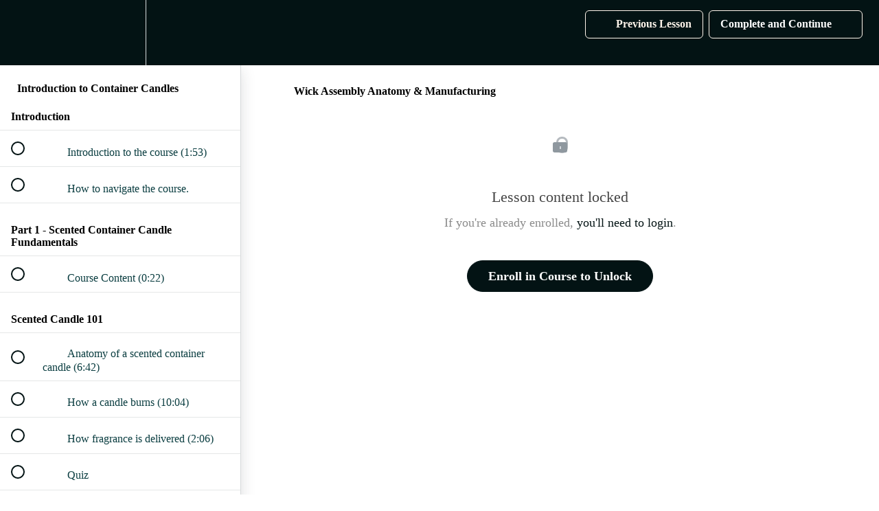

--- FILE ---
content_type: text/html; charset=utf-8
request_url: https://academy.candle-shack.com/courses/candle-making-online/lectures/45069390
body_size: 32492
content:
<!DOCTYPE html>
<html>
  <head>
    <script src="https://releases.transloadit.com/uppy/v4.18.0/uppy.min.js"></script><link rel="stylesheet" href="https://releases.transloadit.com/uppy/v4.18.0/uppy.min.css" />
    <link href='https://static-media.hotmart.com/rFDK6nQAqLUn0H05k0q-Y6uW_QU=/32x32/https://uploads.teachablecdn.com/attachments/XZmkcVI8RxSmQdEfWDj5_Candle+Shack+Icon_Charcoal.png' rel='icon' type='image/png'>

<link href='https://static-media.hotmart.com/Yrijd0ZaQ7r57W4Vb8NgsbF6ty4=/72x72/https://uploads.teachablecdn.com/attachments/XZmkcVI8RxSmQdEfWDj5_Candle+Shack+Icon_Charcoal.png' rel='apple-touch-icon' type='image/png'>

<link href='https://static-media.hotmart.com/NqcRKs0RwfD5wl7uXVjbM1X8VsM=/144x144/https://uploads.teachablecdn.com/attachments/XZmkcVI8RxSmQdEfWDj5_Candle+Shack+Icon_Charcoal.png' rel='apple-touch-icon' type='image/png'>

<link href='https://static-media.hotmart.com/1rhSc2hrcXJSXdTm3nl1XyAssRU=/320x345/https://uploads.teachablecdn.com/attachments/ws5psBWlQjOfLrb3rxuU_Candle+Shack+Icon_Charcoal.png' rel='apple-touch-startup-image' type='image/png'>

<link href='https://static-media.hotmart.com/uyRaJbTI9U7uxW6tSefSWHWByjM=/640x690/https://uploads.teachablecdn.com/attachments/ws5psBWlQjOfLrb3rxuU_Candle+Shack+Icon_Charcoal.png' rel='apple-touch-startup-image' type='image/png'>

<meta name='apple-mobile-web-app-capable' content='yes' />
<meta charset="UTF-8">
<meta name="csrf-param" content="authenticity_token" />
<meta name="csrf-token" content="hd_q0PVjdlXtEPXZxNeyuvn5DsOEgsrZdSNfjnbpiPkMDTVtnQ5C39TsDOwUINgXOqOGv6S_2ueJkRs7cRosBA" />
<link rel="stylesheet" href="https://fedora.teachablecdn.com/assets/bootstrap-748e653be2be27c8e709ced95eab64a05c870fcc9544b56e33dfe1a9a539317d.css" data-turbolinks-track="true" /><link href="https://teachable-themeable.learning.teachable.com/themecss/production/base.css?_=f84ccf4dd067&amp;brand_course_heading=%23FFF5EB&amp;brand_heading=%23031314&amp;brand_homepage_heading=%23FFF5EB&amp;brand_navbar_fixed_text=%23FFF5EB&amp;brand_navbar_text=%23FFF5EB&amp;brand_primary=%23031314&amp;brand_secondary=%23031314&amp;brand_text=%23031314&amp;font=Raleway&amp;logged_out_homepage_background_image_overlay=0.0&amp;logged_out_homepage_background_image_url=https%3A%2F%2Fuploads.teachablecdn.com%2Fattachments%2Fws5psBWlQjOfLrb3rxuU_Candle%2BShack%2BIcon_Charcoal.png&amp;show_login=true&amp;show_signup=true" rel="stylesheet" data-turbolinks-track="true"></link>
<title>Wick Assembly Anatomy &amp; Manufacturing | Candle Shack Academy</title>
<meta name="description" content="Our ultimate candle making knowledge base">
<link rel="canonical" href="https://academy.candle-shack.com/courses/1993264/lectures/45069390">
<meta property="og:description" content="Our ultimate candle making knowledge base">
<meta property="og:image" content="https://uploads.teachablecdn.com/attachments/yAyjRY4KTCmzfNZxlzXx_CAM09871.jpg">
<meta property="og:title" content="Wick Assembly Anatomy &amp; Manufacturing">
<meta property="og:type" content="website">
<meta property="og:url" content="https://academy.candle-shack.com/courses/1993264/lectures/45069390">
<meta name="brand_video_player_color" content="#09A59A">
<meta name="site_title" content="Candle Shack Academy">
<style></style>
<script src='//fast.wistia.com/assets/external/E-v1.js'></script>
<script
  src='https://www.recaptcha.net/recaptcha/api.js'
  async
  defer></script>



      <meta name="asset_host" content="https://fedora.teachablecdn.com">
     <script>
  (function () {
    const origCreateElement = Document.prototype.createElement;
    Document.prototype.createElement = function () {
      const el = origCreateElement.apply(this, arguments);
      if (arguments[0].toLowerCase() === "video") {
        const observer = new MutationObserver(() => {
          if (
            el.src &&
            el.src.startsWith("data:video") &&
            el.autoplay &&
            el.style.display === "none"
          ) {
            el.removeAttribute("autoplay");
            el.autoplay = false;
            el.style.display = "none";
            observer.disconnect();
          }
        });
        observer.observe(el, {
          attributes: true,
          attributeFilter: ["src", "autoplay", "style"],
        });
      }
      return el;
    };
  })();
</script>
<script src="https://fedora.teachablecdn.com/packs/student-globals--1463f1f1bdf1bb9a431c.js"></script><script src="https://fedora.teachablecdn.com/packs/student-legacy--38db0977d3748059802d.js"></script><script src="https://fedora.teachablecdn.com/packs/student--e4ea9b8f25228072afe8.js"></script>
<meta id='iris-url' data-iris-url=https://eventable.internal.teachable.com />
<script type="text/javascript">
  window.heap=window.heap||[],heap.load=function(e,t){window.heap.appid=e,window.heap.config=t=t||{};var r=document.createElement("script");r.type="text/javascript",r.async=!0,r.src="https://cdn.heapanalytics.com/js/heap-"+e+".js";var a=document.getElementsByTagName("script")[0];a.parentNode.insertBefore(r,a);for(var n=function(e){return function(){heap.push([e].concat(Array.prototype.slice.call(arguments,0)))}},p=["addEventProperties","addUserProperties","clearEventProperties","identify","resetIdentity","removeEventProperty","setEventProperties","track","unsetEventProperty"],o=0;o<p.length;o++)heap[p[o]]=n(p[o])},heap.load("318805607");
  window.heapShouldTrackUser = true;
</script>


<script type="text/javascript">
  var _user_id = ''; // Set to the user's ID, username, or email address, or '' if not yet known.
  var _session_id = 'a5b4d4943b99a4accef5423e256a2705'; // Set to a unique session ID for the visitor's current browsing session.

  var _sift = window._sift = window._sift || [];
  _sift.push(['_setAccount', '2e541754ec']);
  _sift.push(['_setUserId', _user_id]);
  _sift.push(['_setSessionId', _session_id]);
  _sift.push(['_trackPageview']);

  (function() {
    function ls() {
      var e = document.createElement('script');
      e.src = 'https://cdn.sift.com/s.js';
      document.body.appendChild(e);
    }
    if (window.attachEvent) {
      window.attachEvent('onload', ls);
    } else {
      window.addEventListener('load', ls, false);
    }
  })();
</script>


<style>
button {
transition-duration: 0.4s;
}

button:hover {
background-color: # #4287f5 ;
transform: scale(1.5);
}
</style>


<!-- Google tag (gtag.js) -->
<script async src="https://www.googletagmanager.com/gtag/js?id=G-SL8LSCXHSV"></script>
<script>
  window.dataLayer = window.dataLayer || [];
  function gtag(){dataLayer.push(arguments);}
  gtag('js', new Date());

  gtag('config', 'G-SL8LSCXHSV', {
    'user_id': '',
    'school_id': '1507572',
    'school_domain': 'academy.candle-shack.com'
  });
</script>

<script async src="https://www.googletagmanager.com/gtag/js"></script>
<script>
  window.dataLayer = window.dataLayer || [];
  function gtag(){dataLayer.push(arguments);}
  gtag('set', 'linker', {'domains': ['academy.candle-shack.com',  'sso.teachable.com', 'checkout.teachable.com']});
  gtag('js', new Date());

  var gtag_integration = 'G-Y26PZVJKDM'
  gtag('config', 'G-Y26PZVJKDM', { 'groups': 'GA4' });
</script>


<meta http-equiv="X-UA-Compatible" content="IE=edge">
<script type="text/javascript">window.NREUM||(NREUM={});NREUM.info={"beacon":"bam.nr-data.net","errorBeacon":"bam.nr-data.net","licenseKey":"NRBR-08e3a2ada38dc55a529","applicationID":"1065060701","transactionName":"dAxdTUFZXVQEQh0JAFQXRktWRR5LCV9F","queueTime":0,"applicationTime":364,"agent":""}</script>
<script type="text/javascript">(window.NREUM||(NREUM={})).init={privacy:{cookies_enabled:true},ajax:{deny_list:["bam.nr-data.net"]},feature_flags:["soft_nav"],distributed_tracing:{enabled:true}};(window.NREUM||(NREUM={})).loader_config={agentID:"1103368432",accountID:"4102727",trustKey:"27503",xpid:"UAcHU1FRDxABVFdXBwcHUVQA",licenseKey:"NRBR-08e3a2ada38dc55a529",applicationID:"1065060701",browserID:"1103368432"};;/*! For license information please see nr-loader-spa-1.308.0.min.js.LICENSE.txt */
(()=>{var e,t,r={384:(e,t,r)=>{"use strict";r.d(t,{NT:()=>a,US:()=>u,Zm:()=>o,bQ:()=>d,dV:()=>c,pV:()=>l});var n=r(6154),i=r(1863),s=r(1910);const a={beacon:"bam.nr-data.net",errorBeacon:"bam.nr-data.net"};function o(){return n.gm.NREUM||(n.gm.NREUM={}),void 0===n.gm.newrelic&&(n.gm.newrelic=n.gm.NREUM),n.gm.NREUM}function c(){let e=o();return e.o||(e.o={ST:n.gm.setTimeout,SI:n.gm.setImmediate||n.gm.setInterval,CT:n.gm.clearTimeout,XHR:n.gm.XMLHttpRequest,REQ:n.gm.Request,EV:n.gm.Event,PR:n.gm.Promise,MO:n.gm.MutationObserver,FETCH:n.gm.fetch,WS:n.gm.WebSocket},(0,s.i)(...Object.values(e.o))),e}function d(e,t){let r=o();r.initializedAgents??={},t.initializedAt={ms:(0,i.t)(),date:new Date},r.initializedAgents[e]=t}function u(e,t){o()[e]=t}function l(){return function(){let e=o();const t=e.info||{};e.info={beacon:a.beacon,errorBeacon:a.errorBeacon,...t}}(),function(){let e=o();const t=e.init||{};e.init={...t}}(),c(),function(){let e=o();const t=e.loader_config||{};e.loader_config={...t}}(),o()}},782:(e,t,r)=>{"use strict";r.d(t,{T:()=>n});const n=r(860).K7.pageViewTiming},860:(e,t,r)=>{"use strict";r.d(t,{$J:()=>u,K7:()=>c,P3:()=>d,XX:()=>i,Yy:()=>o,df:()=>s,qY:()=>n,v4:()=>a});const n="events",i="jserrors",s="browser/blobs",a="rum",o="browser/logs",c={ajax:"ajax",genericEvents:"generic_events",jserrors:i,logging:"logging",metrics:"metrics",pageAction:"page_action",pageViewEvent:"page_view_event",pageViewTiming:"page_view_timing",sessionReplay:"session_replay",sessionTrace:"session_trace",softNav:"soft_navigations",spa:"spa"},d={[c.pageViewEvent]:1,[c.pageViewTiming]:2,[c.metrics]:3,[c.jserrors]:4,[c.spa]:5,[c.ajax]:6,[c.sessionTrace]:7,[c.softNav]:8,[c.sessionReplay]:9,[c.logging]:10,[c.genericEvents]:11},u={[c.pageViewEvent]:a,[c.pageViewTiming]:n,[c.ajax]:n,[c.spa]:n,[c.softNav]:n,[c.metrics]:i,[c.jserrors]:i,[c.sessionTrace]:s,[c.sessionReplay]:s,[c.logging]:o,[c.genericEvents]:"ins"}},944:(e,t,r)=>{"use strict";r.d(t,{R:()=>i});var n=r(3241);function i(e,t){"function"==typeof console.debug&&(console.debug("New Relic Warning: https://github.com/newrelic/newrelic-browser-agent/blob/main/docs/warning-codes.md#".concat(e),t),(0,n.W)({agentIdentifier:null,drained:null,type:"data",name:"warn",feature:"warn",data:{code:e,secondary:t}}))}},993:(e,t,r)=>{"use strict";r.d(t,{A$:()=>s,ET:()=>a,TZ:()=>o,p_:()=>i});var n=r(860);const i={ERROR:"ERROR",WARN:"WARN",INFO:"INFO",DEBUG:"DEBUG",TRACE:"TRACE"},s={OFF:0,ERROR:1,WARN:2,INFO:3,DEBUG:4,TRACE:5},a="log",o=n.K7.logging},1541:(e,t,r)=>{"use strict";r.d(t,{U:()=>i,f:()=>n});const n={MFE:"MFE",BA:"BA"};function i(e,t){if(2!==t?.harvestEndpointVersion)return{};const r=t.agentRef.runtime.appMetadata.agents[0].entityGuid;return e?{"source.id":e.id,"source.name":e.name,"source.type":e.type,"parent.id":e.parent?.id||r,"parent.type":e.parent?.type||n.BA}:{"entity.guid":r,appId:t.agentRef.info.applicationID}}},1687:(e,t,r)=>{"use strict";r.d(t,{Ak:()=>d,Ze:()=>h,x3:()=>u});var n=r(3241),i=r(7836),s=r(3606),a=r(860),o=r(2646);const c={};function d(e,t){const r={staged:!1,priority:a.P3[t]||0};l(e),c[e].get(t)||c[e].set(t,r)}function u(e,t){e&&c[e]&&(c[e].get(t)&&c[e].delete(t),p(e,t,!1),c[e].size&&f(e))}function l(e){if(!e)throw new Error("agentIdentifier required");c[e]||(c[e]=new Map)}function h(e="",t="feature",r=!1){if(l(e),!e||!c[e].get(t)||r)return p(e,t);c[e].get(t).staged=!0,f(e)}function f(e){const t=Array.from(c[e]);t.every(([e,t])=>t.staged)&&(t.sort((e,t)=>e[1].priority-t[1].priority),t.forEach(([t])=>{c[e].delete(t),p(e,t)}))}function p(e,t,r=!0){const a=e?i.ee.get(e):i.ee,c=s.i.handlers;if(!a.aborted&&a.backlog&&c){if((0,n.W)({agentIdentifier:e,type:"lifecycle",name:"drain",feature:t}),r){const e=a.backlog[t],r=c[t];if(r){for(let t=0;e&&t<e.length;++t)g(e[t],r);Object.entries(r).forEach(([e,t])=>{Object.values(t||{}).forEach(t=>{t[0]?.on&&t[0]?.context()instanceof o.y&&t[0].on(e,t[1])})})}}a.isolatedBacklog||delete c[t],a.backlog[t]=null,a.emit("drain-"+t,[])}}function g(e,t){var r=e[1];Object.values(t[r]||{}).forEach(t=>{var r=e[0];if(t[0]===r){var n=t[1],i=e[3],s=e[2];n.apply(i,s)}})}},1738:(e,t,r)=>{"use strict";r.d(t,{U:()=>f,Y:()=>h});var n=r(3241),i=r(9908),s=r(1863),a=r(944),o=r(5701),c=r(3969),d=r(8362),u=r(860),l=r(4261);function h(e,t,r,s){const h=s||r;!h||h[e]&&h[e]!==d.d.prototype[e]||(h[e]=function(){(0,i.p)(c.xV,["API/"+e+"/called"],void 0,u.K7.metrics,r.ee),(0,n.W)({agentIdentifier:r.agentIdentifier,drained:!!o.B?.[r.agentIdentifier],type:"data",name:"api",feature:l.Pl+e,data:{}});try{return t.apply(this,arguments)}catch(e){(0,a.R)(23,e)}})}function f(e,t,r,n,a){const o=e.info;null===r?delete o.jsAttributes[t]:o.jsAttributes[t]=r,(a||null===r)&&(0,i.p)(l.Pl+n,[(0,s.t)(),t,r],void 0,"session",e.ee)}},1741:(e,t,r)=>{"use strict";r.d(t,{W:()=>s});var n=r(944),i=r(4261);class s{#e(e,...t){if(this[e]!==s.prototype[e])return this[e](...t);(0,n.R)(35,e)}addPageAction(e,t){return this.#e(i.hG,e,t)}register(e){return this.#e(i.eY,e)}recordCustomEvent(e,t){return this.#e(i.fF,e,t)}setPageViewName(e,t){return this.#e(i.Fw,e,t)}setCustomAttribute(e,t,r){return this.#e(i.cD,e,t,r)}noticeError(e,t){return this.#e(i.o5,e,t)}setUserId(e,t=!1){return this.#e(i.Dl,e,t)}setApplicationVersion(e){return this.#e(i.nb,e)}setErrorHandler(e){return this.#e(i.bt,e)}addRelease(e,t){return this.#e(i.k6,e,t)}log(e,t){return this.#e(i.$9,e,t)}start(){return this.#e(i.d3)}finished(e){return this.#e(i.BL,e)}recordReplay(){return this.#e(i.CH)}pauseReplay(){return this.#e(i.Tb)}addToTrace(e){return this.#e(i.U2,e)}setCurrentRouteName(e){return this.#e(i.PA,e)}interaction(e){return this.#e(i.dT,e)}wrapLogger(e,t,r){return this.#e(i.Wb,e,t,r)}measure(e,t){return this.#e(i.V1,e,t)}consent(e){return this.#e(i.Pv,e)}}},1863:(e,t,r)=>{"use strict";function n(){return Math.floor(performance.now())}r.d(t,{t:()=>n})},1910:(e,t,r)=>{"use strict";r.d(t,{i:()=>s});var n=r(944);const i=new Map;function s(...e){return e.every(e=>{if(i.has(e))return i.get(e);const t="function"==typeof e?e.toString():"",r=t.includes("[native code]"),s=t.includes("nrWrapper");return r||s||(0,n.R)(64,e?.name||t),i.set(e,r),r})}},2555:(e,t,r)=>{"use strict";r.d(t,{D:()=>o,f:()=>a});var n=r(384),i=r(8122);const s={beacon:n.NT.beacon,errorBeacon:n.NT.errorBeacon,licenseKey:void 0,applicationID:void 0,sa:void 0,queueTime:void 0,applicationTime:void 0,ttGuid:void 0,user:void 0,account:void 0,product:void 0,extra:void 0,jsAttributes:{},userAttributes:void 0,atts:void 0,transactionName:void 0,tNamePlain:void 0};function a(e){try{return!!e.licenseKey&&!!e.errorBeacon&&!!e.applicationID}catch(e){return!1}}const o=e=>(0,i.a)(e,s)},2614:(e,t,r)=>{"use strict";r.d(t,{BB:()=>a,H3:()=>n,g:()=>d,iL:()=>c,tS:()=>o,uh:()=>i,wk:()=>s});const n="NRBA",i="SESSION",s=144e5,a=18e5,o={STARTED:"session-started",PAUSE:"session-pause",RESET:"session-reset",RESUME:"session-resume",UPDATE:"session-update"},c={SAME_TAB:"same-tab",CROSS_TAB:"cross-tab"},d={OFF:0,FULL:1,ERROR:2}},2646:(e,t,r)=>{"use strict";r.d(t,{y:()=>n});class n{constructor(e){this.contextId=e}}},2843:(e,t,r)=>{"use strict";r.d(t,{G:()=>s,u:()=>i});var n=r(3878);function i(e,t=!1,r,i){(0,n.DD)("visibilitychange",function(){if(t)return void("hidden"===document.visibilityState&&e());e(document.visibilityState)},r,i)}function s(e,t,r){(0,n.sp)("pagehide",e,t,r)}},3241:(e,t,r)=>{"use strict";r.d(t,{W:()=>s});var n=r(6154);const i="newrelic";function s(e={}){try{n.gm.dispatchEvent(new CustomEvent(i,{detail:e}))}catch(e){}}},3304:(e,t,r)=>{"use strict";r.d(t,{A:()=>s});var n=r(7836);const i=()=>{const e=new WeakSet;return(t,r)=>{if("object"==typeof r&&null!==r){if(e.has(r))return;e.add(r)}return r}};function s(e){try{return JSON.stringify(e,i())??""}catch(e){try{n.ee.emit("internal-error",[e])}catch(e){}return""}}},3333:(e,t,r)=>{"use strict";r.d(t,{$v:()=>u,TZ:()=>n,Xh:()=>c,Zp:()=>i,kd:()=>d,mq:()=>o,nf:()=>a,qN:()=>s});const n=r(860).K7.genericEvents,i=["auxclick","click","copy","keydown","paste","scrollend"],s=["focus","blur"],a=4,o=1e3,c=2e3,d=["PageAction","UserAction","BrowserPerformance"],u={RESOURCES:"experimental.resources",REGISTER:"register"}},3434:(e,t,r)=>{"use strict";r.d(t,{Jt:()=>s,YM:()=>d});var n=r(7836),i=r(5607);const s="nr@original:".concat(i.W),a=50;var o=Object.prototype.hasOwnProperty,c=!1;function d(e,t){return e||(e=n.ee),r.inPlace=function(e,t,n,i,s){n||(n="");const a="-"===n.charAt(0);for(let o=0;o<t.length;o++){const c=t[o],d=e[c];l(d)||(e[c]=r(d,a?c+n:n,i,c,s))}},r.flag=s,r;function r(t,r,n,c,d){return l(t)?t:(r||(r=""),nrWrapper[s]=t,function(e,t,r){if(Object.defineProperty&&Object.keys)try{return Object.keys(e).forEach(function(r){Object.defineProperty(t,r,{get:function(){return e[r]},set:function(t){return e[r]=t,t}})}),t}catch(e){u([e],r)}for(var n in e)o.call(e,n)&&(t[n]=e[n])}(t,nrWrapper,e),nrWrapper);function nrWrapper(){var s,o,l,h;let f;try{o=this,s=[...arguments],l="function"==typeof n?n(s,o):n||{}}catch(t){u([t,"",[s,o,c],l],e)}i(r+"start",[s,o,c],l,d);const p=performance.now();let g;try{return h=t.apply(o,s),g=performance.now(),h}catch(e){throw g=performance.now(),i(r+"err",[s,o,e],l,d),f=e,f}finally{const e=g-p,t={start:p,end:g,duration:e,isLongTask:e>=a,methodName:c,thrownError:f};t.isLongTask&&i("long-task",[t,o],l,d),i(r+"end",[s,o,h],l,d)}}}function i(r,n,i,s){if(!c||t){var a=c;c=!0;try{e.emit(r,n,i,t,s)}catch(t){u([t,r,n,i],e)}c=a}}}function u(e,t){t||(t=n.ee);try{t.emit("internal-error",e)}catch(e){}}function l(e){return!(e&&"function"==typeof e&&e.apply&&!e[s])}},3606:(e,t,r)=>{"use strict";r.d(t,{i:()=>s});var n=r(9908);s.on=a;var i=s.handlers={};function s(e,t,r,s){a(s||n.d,i,e,t,r)}function a(e,t,r,i,s){s||(s="feature"),e||(e=n.d);var a=t[s]=t[s]||{};(a[r]=a[r]||[]).push([e,i])}},3738:(e,t,r)=>{"use strict";r.d(t,{He:()=>i,Kp:()=>o,Lc:()=>d,Rz:()=>u,TZ:()=>n,bD:()=>s,d3:()=>a,jx:()=>l,sl:()=>h,uP:()=>c});const n=r(860).K7.sessionTrace,i="bstResource",s="resource",a="-start",o="-end",c="fn"+a,d="fn"+o,u="pushState",l=1e3,h=3e4},3785:(e,t,r)=>{"use strict";r.d(t,{R:()=>c,b:()=>d});var n=r(9908),i=r(1863),s=r(860),a=r(3969),o=r(993);function c(e,t,r={},c=o.p_.INFO,d=!0,u,l=(0,i.t)()){(0,n.p)(a.xV,["API/logging/".concat(c.toLowerCase(),"/called")],void 0,s.K7.metrics,e),(0,n.p)(o.ET,[l,t,r,c,d,u],void 0,s.K7.logging,e)}function d(e){return"string"==typeof e&&Object.values(o.p_).some(t=>t===e.toUpperCase().trim())}},3878:(e,t,r)=>{"use strict";function n(e,t){return{capture:e,passive:!1,signal:t}}function i(e,t,r=!1,i){window.addEventListener(e,t,n(r,i))}function s(e,t,r=!1,i){document.addEventListener(e,t,n(r,i))}r.d(t,{DD:()=>s,jT:()=>n,sp:()=>i})},3962:(e,t,r)=>{"use strict";r.d(t,{AM:()=>a,O2:()=>l,OV:()=>s,Qu:()=>h,TZ:()=>c,ih:()=>f,pP:()=>o,t1:()=>u,tC:()=>i,wD:()=>d});var n=r(860);const i=["click","keydown","submit"],s="popstate",a="api",o="initialPageLoad",c=n.K7.softNav,d=5e3,u=500,l={INITIAL_PAGE_LOAD:"",ROUTE_CHANGE:1,UNSPECIFIED:2},h={INTERACTION:1,AJAX:2,CUSTOM_END:3,CUSTOM_TRACER:4},f={IP:"in progress",PF:"pending finish",FIN:"finished",CAN:"cancelled"}},3969:(e,t,r)=>{"use strict";r.d(t,{TZ:()=>n,XG:()=>o,rs:()=>i,xV:()=>a,z_:()=>s});const n=r(860).K7.metrics,i="sm",s="cm",a="storeSupportabilityMetrics",o="storeEventMetrics"},4234:(e,t,r)=>{"use strict";r.d(t,{W:()=>s});var n=r(7836),i=r(1687);class s{constructor(e,t){this.agentIdentifier=e,this.ee=n.ee.get(e),this.featureName=t,this.blocked=!1}deregisterDrain(){(0,i.x3)(this.agentIdentifier,this.featureName)}}},4261:(e,t,r)=>{"use strict";r.d(t,{$9:()=>u,BL:()=>c,CH:()=>p,Dl:()=>R,Fw:()=>w,PA:()=>v,Pl:()=>n,Pv:()=>A,Tb:()=>h,U2:()=>a,V1:()=>E,Wb:()=>T,bt:()=>y,cD:()=>b,d3:()=>x,dT:()=>d,eY:()=>g,fF:()=>f,hG:()=>s,hw:()=>i,k6:()=>o,nb:()=>m,o5:()=>l});const n="api-",i=n+"ixn-",s="addPageAction",a="addToTrace",o="addRelease",c="finished",d="interaction",u="log",l="noticeError",h="pauseReplay",f="recordCustomEvent",p="recordReplay",g="register",m="setApplicationVersion",v="setCurrentRouteName",b="setCustomAttribute",y="setErrorHandler",w="setPageViewName",R="setUserId",x="start",T="wrapLogger",E="measure",A="consent"},5205:(e,t,r)=>{"use strict";r.d(t,{j:()=>S});var n=r(384),i=r(1741);var s=r(2555),a=r(3333);const o=e=>{if(!e||"string"!=typeof e)return!1;try{document.createDocumentFragment().querySelector(e)}catch{return!1}return!0};var c=r(2614),d=r(944),u=r(8122);const l="[data-nr-mask]",h=e=>(0,u.a)(e,(()=>{const e={feature_flags:[],experimental:{allow_registered_children:!1,resources:!1},mask_selector:"*",block_selector:"[data-nr-block]",mask_input_options:{color:!1,date:!1,"datetime-local":!1,email:!1,month:!1,number:!1,range:!1,search:!1,tel:!1,text:!1,time:!1,url:!1,week:!1,textarea:!1,select:!1,password:!0}};return{ajax:{deny_list:void 0,block_internal:!0,enabled:!0,autoStart:!0},api:{get allow_registered_children(){return e.feature_flags.includes(a.$v.REGISTER)||e.experimental.allow_registered_children},set allow_registered_children(t){e.experimental.allow_registered_children=t},duplicate_registered_data:!1},browser_consent_mode:{enabled:!1},distributed_tracing:{enabled:void 0,exclude_newrelic_header:void 0,cors_use_newrelic_header:void 0,cors_use_tracecontext_headers:void 0,allowed_origins:void 0},get feature_flags(){return e.feature_flags},set feature_flags(t){e.feature_flags=t},generic_events:{enabled:!0,autoStart:!0},harvest:{interval:30},jserrors:{enabled:!0,autoStart:!0},logging:{enabled:!0,autoStart:!0},metrics:{enabled:!0,autoStart:!0},obfuscate:void 0,page_action:{enabled:!0},page_view_event:{enabled:!0,autoStart:!0},page_view_timing:{enabled:!0,autoStart:!0},performance:{capture_marks:!1,capture_measures:!1,capture_detail:!0,resources:{get enabled(){return e.feature_flags.includes(a.$v.RESOURCES)||e.experimental.resources},set enabled(t){e.experimental.resources=t},asset_types:[],first_party_domains:[],ignore_newrelic:!0}},privacy:{cookies_enabled:!0},proxy:{assets:void 0,beacon:void 0},session:{expiresMs:c.wk,inactiveMs:c.BB},session_replay:{autoStart:!0,enabled:!1,preload:!1,sampling_rate:10,error_sampling_rate:100,collect_fonts:!1,inline_images:!1,fix_stylesheets:!0,mask_all_inputs:!0,get mask_text_selector(){return e.mask_selector},set mask_text_selector(t){o(t)?e.mask_selector="".concat(t,",").concat(l):""===t||null===t?e.mask_selector=l:(0,d.R)(5,t)},get block_class(){return"nr-block"},get ignore_class(){return"nr-ignore"},get mask_text_class(){return"nr-mask"},get block_selector(){return e.block_selector},set block_selector(t){o(t)?e.block_selector+=",".concat(t):""!==t&&(0,d.R)(6,t)},get mask_input_options(){return e.mask_input_options},set mask_input_options(t){t&&"object"==typeof t?e.mask_input_options={...t,password:!0}:(0,d.R)(7,t)}},session_trace:{enabled:!0,autoStart:!0},soft_navigations:{enabled:!0,autoStart:!0},spa:{enabled:!0,autoStart:!0},ssl:void 0,user_actions:{enabled:!0,elementAttributes:["id","className","tagName","type"]}}})());var f=r(6154),p=r(9324);let g=0;const m={buildEnv:p.F3,distMethod:p.Xs,version:p.xv,originTime:f.WN},v={consented:!1},b={appMetadata:{},get consented(){return this.session?.state?.consent||v.consented},set consented(e){v.consented=e},customTransaction:void 0,denyList:void 0,disabled:!1,harvester:void 0,isolatedBacklog:!1,isRecording:!1,loaderType:void 0,maxBytes:3e4,obfuscator:void 0,onerror:void 0,ptid:void 0,releaseIds:{},session:void 0,timeKeeper:void 0,registeredEntities:[],jsAttributesMetadata:{bytes:0},get harvestCount(){return++g}},y=e=>{const t=(0,u.a)(e,b),r=Object.keys(m).reduce((e,t)=>(e[t]={value:m[t],writable:!1,configurable:!0,enumerable:!0},e),{});return Object.defineProperties(t,r)};var w=r(5701);const R=e=>{const t=e.startsWith("http");e+="/",r.p=t?e:"https://"+e};var x=r(7836),T=r(3241);const E={accountID:void 0,trustKey:void 0,agentID:void 0,licenseKey:void 0,applicationID:void 0,xpid:void 0},A=e=>(0,u.a)(e,E),_=new Set;function S(e,t={},r,a){let{init:o,info:c,loader_config:d,runtime:u={},exposed:l=!0}=t;if(!c){const e=(0,n.pV)();o=e.init,c=e.info,d=e.loader_config}e.init=h(o||{}),e.loader_config=A(d||{}),c.jsAttributes??={},f.bv&&(c.jsAttributes.isWorker=!0),e.info=(0,s.D)(c);const p=e.init,g=[c.beacon,c.errorBeacon];_.has(e.agentIdentifier)||(p.proxy.assets&&(R(p.proxy.assets),g.push(p.proxy.assets)),p.proxy.beacon&&g.push(p.proxy.beacon),e.beacons=[...g],function(e){const t=(0,n.pV)();Object.getOwnPropertyNames(i.W.prototype).forEach(r=>{const n=i.W.prototype[r];if("function"!=typeof n||"constructor"===n)return;let s=t[r];e[r]&&!1!==e.exposed&&"micro-agent"!==e.runtime?.loaderType&&(t[r]=(...t)=>{const n=e[r](...t);return s?s(...t):n})})}(e),(0,n.US)("activatedFeatures",w.B)),u.denyList=[...p.ajax.deny_list||[],...p.ajax.block_internal?g:[]],u.ptid=e.agentIdentifier,u.loaderType=r,e.runtime=y(u),_.has(e.agentIdentifier)||(e.ee=x.ee.get(e.agentIdentifier),e.exposed=l,(0,T.W)({agentIdentifier:e.agentIdentifier,drained:!!w.B?.[e.agentIdentifier],type:"lifecycle",name:"initialize",feature:void 0,data:e.config})),_.add(e.agentIdentifier)}},5270:(e,t,r)=>{"use strict";r.d(t,{Aw:()=>a,SR:()=>s,rF:()=>o});var n=r(384),i=r(7767);function s(e){return!!(0,n.dV)().o.MO&&(0,i.V)(e)&&!0===e?.session_trace.enabled}function a(e){return!0===e?.session_replay.preload&&s(e)}function o(e,t){try{if("string"==typeof t?.type){if("password"===t.type.toLowerCase())return"*".repeat(e?.length||0);if(void 0!==t?.dataset?.nrUnmask||t?.classList?.contains("nr-unmask"))return e}}catch(e){}return"string"==typeof e?e.replace(/[\S]/g,"*"):"*".repeat(e?.length||0)}},5289:(e,t,r)=>{"use strict";r.d(t,{GG:()=>a,Qr:()=>c,sB:()=>o});var n=r(3878),i=r(6389);function s(){return"undefined"==typeof document||"complete"===document.readyState}function a(e,t){if(s())return e();const r=(0,i.J)(e),a=setInterval(()=>{s()&&(clearInterval(a),r())},500);(0,n.sp)("load",r,t)}function o(e){if(s())return e();(0,n.DD)("DOMContentLoaded",e)}function c(e){if(s())return e();(0,n.sp)("popstate",e)}},5607:(e,t,r)=>{"use strict";r.d(t,{W:()=>n});const n=(0,r(9566).bz)()},5701:(e,t,r)=>{"use strict";r.d(t,{B:()=>s,t:()=>a});var n=r(3241);const i=new Set,s={};function a(e,t){const r=t.agentIdentifier;s[r]??={},e&&"object"==typeof e&&(i.has(r)||(t.ee.emit("rumresp",[e]),s[r]=e,i.add(r),(0,n.W)({agentIdentifier:r,loaded:!0,drained:!0,type:"lifecycle",name:"load",feature:void 0,data:e})))}},6154:(e,t,r)=>{"use strict";r.d(t,{OF:()=>d,RI:()=>i,WN:()=>h,bv:()=>s,eN:()=>f,gm:()=>a,lR:()=>l,m:()=>c,mw:()=>o,sb:()=>u});var n=r(1863);const i="undefined"!=typeof window&&!!window.document,s="undefined"!=typeof WorkerGlobalScope&&("undefined"!=typeof self&&self instanceof WorkerGlobalScope&&self.navigator instanceof WorkerNavigator||"undefined"!=typeof globalThis&&globalThis instanceof WorkerGlobalScope&&globalThis.navigator instanceof WorkerNavigator),a=i?window:"undefined"!=typeof WorkerGlobalScope&&("undefined"!=typeof self&&self instanceof WorkerGlobalScope&&self||"undefined"!=typeof globalThis&&globalThis instanceof WorkerGlobalScope&&globalThis),o=Boolean("hidden"===a?.document?.visibilityState),c=""+a?.location,d=/iPad|iPhone|iPod/.test(a.navigator?.userAgent),u=d&&"undefined"==typeof SharedWorker,l=(()=>{const e=a.navigator?.userAgent?.match(/Firefox[/\s](\d+\.\d+)/);return Array.isArray(e)&&e.length>=2?+e[1]:0})(),h=Date.now()-(0,n.t)(),f=()=>"undefined"!=typeof PerformanceNavigationTiming&&a?.performance?.getEntriesByType("navigation")?.[0]?.responseStart},6344:(e,t,r)=>{"use strict";r.d(t,{BB:()=>u,Qb:()=>l,TZ:()=>i,Ug:()=>a,Vh:()=>s,_s:()=>o,bc:()=>d,yP:()=>c});var n=r(2614);const i=r(860).K7.sessionReplay,s="errorDuringReplay",a=.12,o={DomContentLoaded:0,Load:1,FullSnapshot:2,IncrementalSnapshot:3,Meta:4,Custom:5},c={[n.g.ERROR]:15e3,[n.g.FULL]:3e5,[n.g.OFF]:0},d={RESET:{message:"Session was reset",sm:"Reset"},IMPORT:{message:"Recorder failed to import",sm:"Import"},TOO_MANY:{message:"429: Too Many Requests",sm:"Too-Many"},TOO_BIG:{message:"Payload was too large",sm:"Too-Big"},CROSS_TAB:{message:"Session Entity was set to OFF on another tab",sm:"Cross-Tab"},ENTITLEMENTS:{message:"Session Replay is not allowed and will not be started",sm:"Entitlement"}},u=5e3,l={API:"api",RESUME:"resume",SWITCH_TO_FULL:"switchToFull",INITIALIZE:"initialize",PRELOAD:"preload"}},6389:(e,t,r)=>{"use strict";function n(e,t=500,r={}){const n=r?.leading||!1;let i;return(...r)=>{n&&void 0===i&&(e.apply(this,r),i=setTimeout(()=>{i=clearTimeout(i)},t)),n||(clearTimeout(i),i=setTimeout(()=>{e.apply(this,r)},t))}}function i(e){let t=!1;return(...r)=>{t||(t=!0,e.apply(this,r))}}r.d(t,{J:()=>i,s:()=>n})},6630:(e,t,r)=>{"use strict";r.d(t,{T:()=>n});const n=r(860).K7.pageViewEvent},6774:(e,t,r)=>{"use strict";r.d(t,{T:()=>n});const n=r(860).K7.jserrors},7295:(e,t,r)=>{"use strict";r.d(t,{Xv:()=>a,gX:()=>i,iW:()=>s});var n=[];function i(e){if(!e||s(e))return!1;if(0===n.length)return!0;if("*"===n[0].hostname)return!1;for(var t=0;t<n.length;t++){var r=n[t];if(r.hostname.test(e.hostname)&&r.pathname.test(e.pathname))return!1}return!0}function s(e){return void 0===e.hostname}function a(e){if(n=[],e&&e.length)for(var t=0;t<e.length;t++){let r=e[t];if(!r)continue;if("*"===r)return void(n=[{hostname:"*"}]);0===r.indexOf("http://")?r=r.substring(7):0===r.indexOf("https://")&&(r=r.substring(8));const i=r.indexOf("/");let s,a;i>0?(s=r.substring(0,i),a=r.substring(i)):(s=r,a="*");let[c]=s.split(":");n.push({hostname:o(c),pathname:o(a,!0)})}}function o(e,t=!1){const r=e.replace(/[.+?^${}()|[\]\\]/g,e=>"\\"+e).replace(/\*/g,".*?");return new RegExp((t?"^":"")+r+"$")}},7485:(e,t,r)=>{"use strict";r.d(t,{D:()=>i});var n=r(6154);function i(e){if(0===(e||"").indexOf("data:"))return{protocol:"data"};try{const t=new URL(e,location.href),r={port:t.port,hostname:t.hostname,pathname:t.pathname,search:t.search,protocol:t.protocol.slice(0,t.protocol.indexOf(":")),sameOrigin:t.protocol===n.gm?.location?.protocol&&t.host===n.gm?.location?.host};return r.port&&""!==r.port||("http:"===t.protocol&&(r.port="80"),"https:"===t.protocol&&(r.port="443")),r.pathname&&""!==r.pathname?r.pathname.startsWith("/")||(r.pathname="/".concat(r.pathname)):r.pathname="/",r}catch(e){return{}}}},7699:(e,t,r)=>{"use strict";r.d(t,{It:()=>s,KC:()=>o,No:()=>i,qh:()=>a});var n=r(860);const i=16e3,s=1e6,a="SESSION_ERROR",o={[n.K7.logging]:!0,[n.K7.genericEvents]:!1,[n.K7.jserrors]:!1,[n.K7.ajax]:!1}},7767:(e,t,r)=>{"use strict";r.d(t,{V:()=>i});var n=r(6154);const i=e=>n.RI&&!0===e?.privacy.cookies_enabled},7836:(e,t,r)=>{"use strict";r.d(t,{P:()=>o,ee:()=>c});var n=r(384),i=r(8990),s=r(2646),a=r(5607);const o="nr@context:".concat(a.W),c=function e(t,r){var n={},a={},u={},l=!1;try{l=16===r.length&&d.initializedAgents?.[r]?.runtime.isolatedBacklog}catch(e){}var h={on:p,addEventListener:p,removeEventListener:function(e,t){var r=n[e];if(!r)return;for(var i=0;i<r.length;i++)r[i]===t&&r.splice(i,1)},emit:function(e,r,n,i,s){!1!==s&&(s=!0);if(c.aborted&&!i)return;t&&s&&t.emit(e,r,n);var o=f(n);g(e).forEach(e=>{e.apply(o,r)});var d=v()[a[e]];d&&d.push([h,e,r,o]);return o},get:m,listeners:g,context:f,buffer:function(e,t){const r=v();if(t=t||"feature",h.aborted)return;Object.entries(e||{}).forEach(([e,n])=>{a[n]=t,t in r||(r[t]=[])})},abort:function(){h._aborted=!0,Object.keys(h.backlog).forEach(e=>{delete h.backlog[e]})},isBuffering:function(e){return!!v()[a[e]]},debugId:r,backlog:l?{}:t&&"object"==typeof t.backlog?t.backlog:{},isolatedBacklog:l};return Object.defineProperty(h,"aborted",{get:()=>{let e=h._aborted||!1;return e||(t&&(e=t.aborted),e)}}),h;function f(e){return e&&e instanceof s.y?e:e?(0,i.I)(e,o,()=>new s.y(o)):new s.y(o)}function p(e,t){n[e]=g(e).concat(t)}function g(e){return n[e]||[]}function m(t){return u[t]=u[t]||e(h,t)}function v(){return h.backlog}}(void 0,"globalEE"),d=(0,n.Zm)();d.ee||(d.ee=c)},8122:(e,t,r)=>{"use strict";r.d(t,{a:()=>i});var n=r(944);function i(e,t){try{if(!e||"object"!=typeof e)return(0,n.R)(3);if(!t||"object"!=typeof t)return(0,n.R)(4);const r=Object.create(Object.getPrototypeOf(t),Object.getOwnPropertyDescriptors(t)),s=0===Object.keys(r).length?e:r;for(let a in s)if(void 0!==e[a])try{if(null===e[a]){r[a]=null;continue}Array.isArray(e[a])&&Array.isArray(t[a])?r[a]=Array.from(new Set([...e[a],...t[a]])):"object"==typeof e[a]&&"object"==typeof t[a]?r[a]=i(e[a],t[a]):r[a]=e[a]}catch(e){r[a]||(0,n.R)(1,e)}return r}catch(e){(0,n.R)(2,e)}}},8139:(e,t,r)=>{"use strict";r.d(t,{u:()=>h});var n=r(7836),i=r(3434),s=r(8990),a=r(6154);const o={},c=a.gm.XMLHttpRequest,d="addEventListener",u="removeEventListener",l="nr@wrapped:".concat(n.P);function h(e){var t=function(e){return(e||n.ee).get("events")}(e);if(o[t.debugId]++)return t;o[t.debugId]=1;var r=(0,i.YM)(t,!0);function h(e){r.inPlace(e,[d,u],"-",p)}function p(e,t){return e[1]}return"getPrototypeOf"in Object&&(a.RI&&f(document,h),c&&f(c.prototype,h),f(a.gm,h)),t.on(d+"-start",function(e,t){var n=e[1];if(null!==n&&("function"==typeof n||"object"==typeof n)&&"newrelic"!==e[0]){var i=(0,s.I)(n,l,function(){var e={object:function(){if("function"!=typeof n.handleEvent)return;return n.handleEvent.apply(n,arguments)},function:n}[typeof n];return e?r(e,"fn-",null,e.name||"anonymous"):n});this.wrapped=e[1]=i}}),t.on(u+"-start",function(e){e[1]=this.wrapped||e[1]}),t}function f(e,t,...r){let n=e;for(;"object"==typeof n&&!Object.prototype.hasOwnProperty.call(n,d);)n=Object.getPrototypeOf(n);n&&t(n,...r)}},8362:(e,t,r)=>{"use strict";r.d(t,{d:()=>s});var n=r(9566),i=r(1741);class s extends i.W{agentIdentifier=(0,n.LA)(16)}},8374:(e,t,r)=>{r.nc=(()=>{try{return document?.currentScript?.nonce}catch(e){}return""})()},8990:(e,t,r)=>{"use strict";r.d(t,{I:()=>i});var n=Object.prototype.hasOwnProperty;function i(e,t,r){if(n.call(e,t))return e[t];var i=r();if(Object.defineProperty&&Object.keys)try{return Object.defineProperty(e,t,{value:i,writable:!0,enumerable:!1}),i}catch(e){}return e[t]=i,i}},9119:(e,t,r)=>{"use strict";r.d(t,{L:()=>s});var n=/([^?#]*)[^#]*(#[^?]*|$).*/,i=/([^?#]*)().*/;function s(e,t){return e?e.replace(t?n:i,"$1$2"):e}},9300:(e,t,r)=>{"use strict";r.d(t,{T:()=>n});const n=r(860).K7.ajax},9324:(e,t,r)=>{"use strict";r.d(t,{AJ:()=>a,F3:()=>i,Xs:()=>s,Yq:()=>o,xv:()=>n});const n="1.308.0",i="PROD",s="CDN",a="@newrelic/rrweb",o="1.0.1"},9566:(e,t,r)=>{"use strict";r.d(t,{LA:()=>o,ZF:()=>c,bz:()=>a,el:()=>d});var n=r(6154);const i="xxxxxxxx-xxxx-4xxx-yxxx-xxxxxxxxxxxx";function s(e,t){return e?15&e[t]:16*Math.random()|0}function a(){const e=n.gm?.crypto||n.gm?.msCrypto;let t,r=0;return e&&e.getRandomValues&&(t=e.getRandomValues(new Uint8Array(30))),i.split("").map(e=>"x"===e?s(t,r++).toString(16):"y"===e?(3&s()|8).toString(16):e).join("")}function o(e){const t=n.gm?.crypto||n.gm?.msCrypto;let r,i=0;t&&t.getRandomValues&&(r=t.getRandomValues(new Uint8Array(e)));const a=[];for(var o=0;o<e;o++)a.push(s(r,i++).toString(16));return a.join("")}function c(){return o(16)}function d(){return o(32)}},9908:(e,t,r)=>{"use strict";r.d(t,{d:()=>n,p:()=>i});var n=r(7836).ee.get("handle");function i(e,t,r,i,s){s?(s.buffer([e],i),s.emit(e,t,r)):(n.buffer([e],i),n.emit(e,t,r))}}},n={};function i(e){var t=n[e];if(void 0!==t)return t.exports;var s=n[e]={exports:{}};return r[e](s,s.exports,i),s.exports}i.m=r,i.d=(e,t)=>{for(var r in t)i.o(t,r)&&!i.o(e,r)&&Object.defineProperty(e,r,{enumerable:!0,get:t[r]})},i.f={},i.e=e=>Promise.all(Object.keys(i.f).reduce((t,r)=>(i.f[r](e,t),t),[])),i.u=e=>({212:"nr-spa-compressor",249:"nr-spa-recorder",478:"nr-spa"}[e]+"-1.308.0.min.js"),i.o=(e,t)=>Object.prototype.hasOwnProperty.call(e,t),e={},t="NRBA-1.308.0.PROD:",i.l=(r,n,s,a)=>{if(e[r])e[r].push(n);else{var o,c;if(void 0!==s)for(var d=document.getElementsByTagName("script"),u=0;u<d.length;u++){var l=d[u];if(l.getAttribute("src")==r||l.getAttribute("data-webpack")==t+s){o=l;break}}if(!o){c=!0;var h={478:"sha512-RSfSVnmHk59T/uIPbdSE0LPeqcEdF4/+XhfJdBuccH5rYMOEZDhFdtnh6X6nJk7hGpzHd9Ujhsy7lZEz/ORYCQ==",249:"sha512-ehJXhmntm85NSqW4MkhfQqmeKFulra3klDyY0OPDUE+sQ3GokHlPh1pmAzuNy//3j4ac6lzIbmXLvGQBMYmrkg==",212:"sha512-B9h4CR46ndKRgMBcK+j67uSR2RCnJfGefU+A7FrgR/k42ovXy5x/MAVFiSvFxuVeEk/pNLgvYGMp1cBSK/G6Fg=="};(o=document.createElement("script")).charset="utf-8",i.nc&&o.setAttribute("nonce",i.nc),o.setAttribute("data-webpack",t+s),o.src=r,0!==o.src.indexOf(window.location.origin+"/")&&(o.crossOrigin="anonymous"),h[a]&&(o.integrity=h[a])}e[r]=[n];var f=(t,n)=>{o.onerror=o.onload=null,clearTimeout(p);var i=e[r];if(delete e[r],o.parentNode&&o.parentNode.removeChild(o),i&&i.forEach(e=>e(n)),t)return t(n)},p=setTimeout(f.bind(null,void 0,{type:"timeout",target:o}),12e4);o.onerror=f.bind(null,o.onerror),o.onload=f.bind(null,o.onload),c&&document.head.appendChild(o)}},i.r=e=>{"undefined"!=typeof Symbol&&Symbol.toStringTag&&Object.defineProperty(e,Symbol.toStringTag,{value:"Module"}),Object.defineProperty(e,"__esModule",{value:!0})},i.p="https://js-agent.newrelic.com/",(()=>{var e={38:0,788:0};i.f.j=(t,r)=>{var n=i.o(e,t)?e[t]:void 0;if(0!==n)if(n)r.push(n[2]);else{var s=new Promise((r,i)=>n=e[t]=[r,i]);r.push(n[2]=s);var a=i.p+i.u(t),o=new Error;i.l(a,r=>{if(i.o(e,t)&&(0!==(n=e[t])&&(e[t]=void 0),n)){var s=r&&("load"===r.type?"missing":r.type),a=r&&r.target&&r.target.src;o.message="Loading chunk "+t+" failed: ("+s+": "+a+")",o.name="ChunkLoadError",o.type=s,o.request=a,n[1](o)}},"chunk-"+t,t)}};var t=(t,r)=>{var n,s,[a,o,c]=r,d=0;if(a.some(t=>0!==e[t])){for(n in o)i.o(o,n)&&(i.m[n]=o[n]);if(c)c(i)}for(t&&t(r);d<a.length;d++)s=a[d],i.o(e,s)&&e[s]&&e[s][0](),e[s]=0},r=self["webpackChunk:NRBA-1.308.0.PROD"]=self["webpackChunk:NRBA-1.308.0.PROD"]||[];r.forEach(t.bind(null,0)),r.push=t.bind(null,r.push.bind(r))})(),(()=>{"use strict";i(8374);var e=i(8362),t=i(860);const r=Object.values(t.K7);var n=i(5205);var s=i(9908),a=i(1863),o=i(4261),c=i(1738);var d=i(1687),u=i(4234),l=i(5289),h=i(6154),f=i(944),p=i(5270),g=i(7767),m=i(6389),v=i(7699);class b extends u.W{constructor(e,t){super(e.agentIdentifier,t),this.agentRef=e,this.abortHandler=void 0,this.featAggregate=void 0,this.loadedSuccessfully=void 0,this.onAggregateImported=new Promise(e=>{this.loadedSuccessfully=e}),this.deferred=Promise.resolve(),!1===e.init[this.featureName].autoStart?this.deferred=new Promise((t,r)=>{this.ee.on("manual-start-all",(0,m.J)(()=>{(0,d.Ak)(e.agentIdentifier,this.featureName),t()}))}):(0,d.Ak)(e.agentIdentifier,t)}importAggregator(e,t,r={}){if(this.featAggregate)return;const n=async()=>{let n;await this.deferred;try{if((0,g.V)(e.init)){const{setupAgentSession:t}=await i.e(478).then(i.bind(i,8766));n=t(e)}}catch(e){(0,f.R)(20,e),this.ee.emit("internal-error",[e]),(0,s.p)(v.qh,[e],void 0,this.featureName,this.ee)}try{if(!this.#t(this.featureName,n,e.init))return(0,d.Ze)(this.agentIdentifier,this.featureName),void this.loadedSuccessfully(!1);const{Aggregate:i}=await t();this.featAggregate=new i(e,r),e.runtime.harvester.initializedAggregates.push(this.featAggregate),this.loadedSuccessfully(!0)}catch(e){(0,f.R)(34,e),this.abortHandler?.(),(0,d.Ze)(this.agentIdentifier,this.featureName,!0),this.loadedSuccessfully(!1),this.ee&&this.ee.abort()}};h.RI?(0,l.GG)(()=>n(),!0):n()}#t(e,r,n){if(this.blocked)return!1;switch(e){case t.K7.sessionReplay:return(0,p.SR)(n)&&!!r;case t.K7.sessionTrace:return!!r;default:return!0}}}var y=i(6630),w=i(2614),R=i(3241);class x extends b{static featureName=y.T;constructor(e){var t;super(e,y.T),this.setupInspectionEvents(e.agentIdentifier),t=e,(0,c.Y)(o.Fw,function(e,r){"string"==typeof e&&("/"!==e.charAt(0)&&(e="/"+e),t.runtime.customTransaction=(r||"http://custom.transaction")+e,(0,s.p)(o.Pl+o.Fw,[(0,a.t)()],void 0,void 0,t.ee))},t),this.importAggregator(e,()=>i.e(478).then(i.bind(i,2467)))}setupInspectionEvents(e){const t=(t,r)=>{t&&(0,R.W)({agentIdentifier:e,timeStamp:t.timeStamp,loaded:"complete"===t.target.readyState,type:"window",name:r,data:t.target.location+""})};(0,l.sB)(e=>{t(e,"DOMContentLoaded")}),(0,l.GG)(e=>{t(e,"load")}),(0,l.Qr)(e=>{t(e,"navigate")}),this.ee.on(w.tS.UPDATE,(t,r)=>{(0,R.W)({agentIdentifier:e,type:"lifecycle",name:"session",data:r})})}}var T=i(384);class E extends e.d{constructor(e){var t;(super(),h.gm)?(this.features={},(0,T.bQ)(this.agentIdentifier,this),this.desiredFeatures=new Set(e.features||[]),this.desiredFeatures.add(x),(0,n.j)(this,e,e.loaderType||"agent"),t=this,(0,c.Y)(o.cD,function(e,r,n=!1){if("string"==typeof e){if(["string","number","boolean"].includes(typeof r)||null===r)return(0,c.U)(t,e,r,o.cD,n);(0,f.R)(40,typeof r)}else(0,f.R)(39,typeof e)},t),function(e){(0,c.Y)(o.Dl,function(t,r=!1){if("string"!=typeof t&&null!==t)return void(0,f.R)(41,typeof t);const n=e.info.jsAttributes["enduser.id"];r&&null!=n&&n!==t?(0,s.p)(o.Pl+"setUserIdAndResetSession",[t],void 0,"session",e.ee):(0,c.U)(e,"enduser.id",t,o.Dl,!0)},e)}(this),function(e){(0,c.Y)(o.nb,function(t){if("string"==typeof t||null===t)return(0,c.U)(e,"application.version",t,o.nb,!1);(0,f.R)(42,typeof t)},e)}(this),function(e){(0,c.Y)(o.d3,function(){e.ee.emit("manual-start-all")},e)}(this),function(e){(0,c.Y)(o.Pv,function(t=!0){if("boolean"==typeof t){if((0,s.p)(o.Pl+o.Pv,[t],void 0,"session",e.ee),e.runtime.consented=t,t){const t=e.features.page_view_event;t.onAggregateImported.then(e=>{const r=t.featAggregate;e&&!r.sentRum&&r.sendRum()})}}else(0,f.R)(65,typeof t)},e)}(this),this.run()):(0,f.R)(21)}get config(){return{info:this.info,init:this.init,loader_config:this.loader_config,runtime:this.runtime}}get api(){return this}run(){try{const e=function(e){const t={};return r.forEach(r=>{t[r]=!!e[r]?.enabled}),t}(this.init),n=[...this.desiredFeatures];n.sort((e,r)=>t.P3[e.featureName]-t.P3[r.featureName]),n.forEach(r=>{if(!e[r.featureName]&&r.featureName!==t.K7.pageViewEvent)return;if(r.featureName===t.K7.spa)return void(0,f.R)(67);const n=function(e){switch(e){case t.K7.ajax:return[t.K7.jserrors];case t.K7.sessionTrace:return[t.K7.ajax,t.K7.pageViewEvent];case t.K7.sessionReplay:return[t.K7.sessionTrace];case t.K7.pageViewTiming:return[t.K7.pageViewEvent];default:return[]}}(r.featureName).filter(e=>!(e in this.features));n.length>0&&(0,f.R)(36,{targetFeature:r.featureName,missingDependencies:n}),this.features[r.featureName]=new r(this)})}catch(e){(0,f.R)(22,e);for(const e in this.features)this.features[e].abortHandler?.();const t=(0,T.Zm)();delete t.initializedAgents[this.agentIdentifier]?.features,delete this.sharedAggregator;return t.ee.get(this.agentIdentifier).abort(),!1}}}var A=i(2843),_=i(782);class S extends b{static featureName=_.T;constructor(e){super(e,_.T),h.RI&&((0,A.u)(()=>(0,s.p)("docHidden",[(0,a.t)()],void 0,_.T,this.ee),!0),(0,A.G)(()=>(0,s.p)("winPagehide",[(0,a.t)()],void 0,_.T,this.ee)),this.importAggregator(e,()=>i.e(478).then(i.bind(i,9917))))}}var O=i(3969);class I extends b{static featureName=O.TZ;constructor(e){super(e,O.TZ),h.RI&&document.addEventListener("securitypolicyviolation",e=>{(0,s.p)(O.xV,["Generic/CSPViolation/Detected"],void 0,this.featureName,this.ee)}),this.importAggregator(e,()=>i.e(478).then(i.bind(i,6555)))}}var N=i(6774),P=i(3878),k=i(3304);class D{constructor(e,t,r,n,i){this.name="UncaughtError",this.message="string"==typeof e?e:(0,k.A)(e),this.sourceURL=t,this.line=r,this.column=n,this.__newrelic=i}}function C(e){return M(e)?e:new D(void 0!==e?.message?e.message:e,e?.filename||e?.sourceURL,e?.lineno||e?.line,e?.colno||e?.col,e?.__newrelic,e?.cause)}function j(e){const t="Unhandled Promise Rejection: ";if(!e?.reason)return;if(M(e.reason)){try{e.reason.message.startsWith(t)||(e.reason.message=t+e.reason.message)}catch(e){}return C(e.reason)}const r=C(e.reason);return(r.message||"").startsWith(t)||(r.message=t+r.message),r}function L(e){if(e.error instanceof SyntaxError&&!/:\d+$/.test(e.error.stack?.trim())){const t=new D(e.message,e.filename,e.lineno,e.colno,e.error.__newrelic,e.cause);return t.name=SyntaxError.name,t}return M(e.error)?e.error:C(e)}function M(e){return e instanceof Error&&!!e.stack}function H(e,r,n,i,o=(0,a.t)()){"string"==typeof e&&(e=new Error(e)),(0,s.p)("err",[e,o,!1,r,n.runtime.isRecording,void 0,i],void 0,t.K7.jserrors,n.ee),(0,s.p)("uaErr",[],void 0,t.K7.genericEvents,n.ee)}var B=i(1541),K=i(993),W=i(3785);function U(e,{customAttributes:t={},level:r=K.p_.INFO}={},n,i,s=(0,a.t)()){(0,W.R)(n.ee,e,t,r,!1,i,s)}function F(e,r,n,i,c=(0,a.t)()){(0,s.p)(o.Pl+o.hG,[c,e,r,i],void 0,t.K7.genericEvents,n.ee)}function V(e,r,n,i,c=(0,a.t)()){const{start:d,end:u,customAttributes:l}=r||{},h={customAttributes:l||{}};if("object"!=typeof h.customAttributes||"string"!=typeof e||0===e.length)return void(0,f.R)(57);const p=(e,t)=>null==e?t:"number"==typeof e?e:e instanceof PerformanceMark?e.startTime:Number.NaN;if(h.start=p(d,0),h.end=p(u,c),Number.isNaN(h.start)||Number.isNaN(h.end))(0,f.R)(57);else{if(h.duration=h.end-h.start,!(h.duration<0))return(0,s.p)(o.Pl+o.V1,[h,e,i],void 0,t.K7.genericEvents,n.ee),h;(0,f.R)(58)}}function G(e,r={},n,i,c=(0,a.t)()){(0,s.p)(o.Pl+o.fF,[c,e,r,i],void 0,t.K7.genericEvents,n.ee)}function z(e){(0,c.Y)(o.eY,function(t){return Y(e,t)},e)}function Y(e,r,n){(0,f.R)(54,"newrelic.register"),r||={},r.type=B.f.MFE,r.licenseKey||=e.info.licenseKey,r.blocked=!1,r.parent=n||{},Array.isArray(r.tags)||(r.tags=[]);const i={};r.tags.forEach(e=>{"name"!==e&&"id"!==e&&(i["source.".concat(e)]=!0)}),r.isolated??=!0;let o=()=>{};const c=e.runtime.registeredEntities;if(!r.isolated){const e=c.find(({metadata:{target:{id:e}}})=>e===r.id&&!r.isolated);if(e)return e}const d=e=>{r.blocked=!0,o=e};function u(e){return"string"==typeof e&&!!e.trim()&&e.trim().length<501||"number"==typeof e}e.init.api.allow_registered_children||d((0,m.J)(()=>(0,f.R)(55))),u(r.id)&&u(r.name)||d((0,m.J)(()=>(0,f.R)(48,r)));const l={addPageAction:(t,n={})=>g(F,[t,{...i,...n},e],r),deregister:()=>{d((0,m.J)(()=>(0,f.R)(68)))},log:(t,n={})=>g(U,[t,{...n,customAttributes:{...i,...n.customAttributes||{}}},e],r),measure:(t,n={})=>g(V,[t,{...n,customAttributes:{...i,...n.customAttributes||{}}},e],r),noticeError:(t,n={})=>g(H,[t,{...i,...n},e],r),register:(t={})=>g(Y,[e,t],l.metadata.target),recordCustomEvent:(t,n={})=>g(G,[t,{...i,...n},e],r),setApplicationVersion:e=>p("application.version",e),setCustomAttribute:(e,t)=>p(e,t),setUserId:e=>p("enduser.id",e),metadata:{customAttributes:i,target:r}},h=()=>(r.blocked&&o(),r.blocked);h()||c.push(l);const p=(e,t)=>{h()||(i[e]=t)},g=(r,n,i)=>{if(h())return;const o=(0,a.t)();(0,s.p)(O.xV,["API/register/".concat(r.name,"/called")],void 0,t.K7.metrics,e.ee);try{if(e.init.api.duplicate_registered_data&&"register"!==r.name){let e=n;if(n[1]instanceof Object){const t={"child.id":i.id,"child.type":i.type};e="customAttributes"in n[1]?[n[0],{...n[1],customAttributes:{...n[1].customAttributes,...t}},...n.slice(2)]:[n[0],{...n[1],...t},...n.slice(2)]}r(...e,void 0,o)}return r(...n,i,o)}catch(e){(0,f.R)(50,e)}};return l}class Z extends b{static featureName=N.T;constructor(e){var t;super(e,N.T),t=e,(0,c.Y)(o.o5,(e,r)=>H(e,r,t),t),function(e){(0,c.Y)(o.bt,function(t){e.runtime.onerror=t},e)}(e),function(e){let t=0;(0,c.Y)(o.k6,function(e,r){++t>10||(this.runtime.releaseIds[e.slice(-200)]=(""+r).slice(-200))},e)}(e),z(e);try{this.removeOnAbort=new AbortController}catch(e){}this.ee.on("internal-error",(t,r)=>{this.abortHandler&&(0,s.p)("ierr",[C(t),(0,a.t)(),!0,{},e.runtime.isRecording,r],void 0,this.featureName,this.ee)}),h.gm.addEventListener("unhandledrejection",t=>{this.abortHandler&&(0,s.p)("err",[j(t),(0,a.t)(),!1,{unhandledPromiseRejection:1},e.runtime.isRecording],void 0,this.featureName,this.ee)},(0,P.jT)(!1,this.removeOnAbort?.signal)),h.gm.addEventListener("error",t=>{this.abortHandler&&(0,s.p)("err",[L(t),(0,a.t)(),!1,{},e.runtime.isRecording],void 0,this.featureName,this.ee)},(0,P.jT)(!1,this.removeOnAbort?.signal)),this.abortHandler=this.#r,this.importAggregator(e,()=>i.e(478).then(i.bind(i,2176)))}#r(){this.removeOnAbort?.abort(),this.abortHandler=void 0}}var q=i(8990);let X=1;function J(e){const t=typeof e;return!e||"object"!==t&&"function"!==t?-1:e===h.gm?0:(0,q.I)(e,"nr@id",function(){return X++})}function Q(e){if("string"==typeof e&&e.length)return e.length;if("object"==typeof e){if("undefined"!=typeof ArrayBuffer&&e instanceof ArrayBuffer&&e.byteLength)return e.byteLength;if("undefined"!=typeof Blob&&e instanceof Blob&&e.size)return e.size;if(!("undefined"!=typeof FormData&&e instanceof FormData))try{return(0,k.A)(e).length}catch(e){return}}}var ee=i(8139),te=i(7836),re=i(3434);const ne={},ie=["open","send"];function se(e){var t=e||te.ee;const r=function(e){return(e||te.ee).get("xhr")}(t);if(void 0===h.gm.XMLHttpRequest)return r;if(ne[r.debugId]++)return r;ne[r.debugId]=1,(0,ee.u)(t);var n=(0,re.YM)(r),i=h.gm.XMLHttpRequest,s=h.gm.MutationObserver,a=h.gm.Promise,o=h.gm.setInterval,c="readystatechange",d=["onload","onerror","onabort","onloadstart","onloadend","onprogress","ontimeout"],u=[],l=h.gm.XMLHttpRequest=function(e){const t=new i(e),s=r.context(t);try{r.emit("new-xhr",[t],s),t.addEventListener(c,(a=s,function(){var e=this;e.readyState>3&&!a.resolved&&(a.resolved=!0,r.emit("xhr-resolved",[],e)),n.inPlace(e,d,"fn-",y)}),(0,P.jT)(!1))}catch(e){(0,f.R)(15,e);try{r.emit("internal-error",[e])}catch(e){}}var a;return t};function p(e,t){n.inPlace(t,["onreadystatechange"],"fn-",y)}if(function(e,t){for(var r in e)t[r]=e[r]}(i,l),l.prototype=i.prototype,n.inPlace(l.prototype,ie,"-xhr-",y),r.on("send-xhr-start",function(e,t){p(e,t),function(e){u.push(e),s&&(g?g.then(b):o?o(b):(m=-m,v.data=m))}(t)}),r.on("open-xhr-start",p),s){var g=a&&a.resolve();if(!o&&!a){var m=1,v=document.createTextNode(m);new s(b).observe(v,{characterData:!0})}}else t.on("fn-end",function(e){e[0]&&e[0].type===c||b()});function b(){for(var e=0;e<u.length;e++)p(0,u[e]);u.length&&(u=[])}function y(e,t){return t}return r}var ae="fetch-",oe=ae+"body-",ce=["arrayBuffer","blob","json","text","formData"],de=h.gm.Request,ue=h.gm.Response,le="prototype";const he={};function fe(e){const t=function(e){return(e||te.ee).get("fetch")}(e);if(!(de&&ue&&h.gm.fetch))return t;if(he[t.debugId]++)return t;function r(e,r,n){var i=e[r];"function"==typeof i&&(e[r]=function(){var e,r=[...arguments],s={};t.emit(n+"before-start",[r],s),s[te.P]&&s[te.P].dt&&(e=s[te.P].dt);var a=i.apply(this,r);return t.emit(n+"start",[r,e],a),a.then(function(e){return t.emit(n+"end",[null,e],a),e},function(e){throw t.emit(n+"end",[e],a),e})})}return he[t.debugId]=1,ce.forEach(e=>{r(de[le],e,oe),r(ue[le],e,oe)}),r(h.gm,"fetch",ae),t.on(ae+"end",function(e,r){var n=this;if(r){var i=r.headers.get("content-length");null!==i&&(n.rxSize=i),t.emit(ae+"done",[null,r],n)}else t.emit(ae+"done",[e],n)}),t}var pe=i(7485),ge=i(9566);class me{constructor(e){this.agentRef=e}generateTracePayload(e){const t=this.agentRef.loader_config;if(!this.shouldGenerateTrace(e)||!t)return null;var r=(t.accountID||"").toString()||null,n=(t.agentID||"").toString()||null,i=(t.trustKey||"").toString()||null;if(!r||!n)return null;var s=(0,ge.ZF)(),a=(0,ge.el)(),o=Date.now(),c={spanId:s,traceId:a,timestamp:o};return(e.sameOrigin||this.isAllowedOrigin(e)&&this.useTraceContextHeadersForCors())&&(c.traceContextParentHeader=this.generateTraceContextParentHeader(s,a),c.traceContextStateHeader=this.generateTraceContextStateHeader(s,o,r,n,i)),(e.sameOrigin&&!this.excludeNewrelicHeader()||!e.sameOrigin&&this.isAllowedOrigin(e)&&this.useNewrelicHeaderForCors())&&(c.newrelicHeader=this.generateTraceHeader(s,a,o,r,n,i)),c}generateTraceContextParentHeader(e,t){return"00-"+t+"-"+e+"-01"}generateTraceContextStateHeader(e,t,r,n,i){return i+"@nr=0-1-"+r+"-"+n+"-"+e+"----"+t}generateTraceHeader(e,t,r,n,i,s){if(!("function"==typeof h.gm?.btoa))return null;var a={v:[0,1],d:{ty:"Browser",ac:n,ap:i,id:e,tr:t,ti:r}};return s&&n!==s&&(a.d.tk=s),btoa((0,k.A)(a))}shouldGenerateTrace(e){return this.agentRef.init?.distributed_tracing?.enabled&&this.isAllowedOrigin(e)}isAllowedOrigin(e){var t=!1;const r=this.agentRef.init?.distributed_tracing;if(e.sameOrigin)t=!0;else if(r?.allowed_origins instanceof Array)for(var n=0;n<r.allowed_origins.length;n++){var i=(0,pe.D)(r.allowed_origins[n]);if(e.hostname===i.hostname&&e.protocol===i.protocol&&e.port===i.port){t=!0;break}}return t}excludeNewrelicHeader(){var e=this.agentRef.init?.distributed_tracing;return!!e&&!!e.exclude_newrelic_header}useNewrelicHeaderForCors(){var e=this.agentRef.init?.distributed_tracing;return!!e&&!1!==e.cors_use_newrelic_header}useTraceContextHeadersForCors(){var e=this.agentRef.init?.distributed_tracing;return!!e&&!!e.cors_use_tracecontext_headers}}var ve=i(9300),be=i(7295);function ye(e){return"string"==typeof e?e:e instanceof(0,T.dV)().o.REQ?e.url:h.gm?.URL&&e instanceof URL?e.href:void 0}var we=["load","error","abort","timeout"],Re=we.length,xe=(0,T.dV)().o.REQ,Te=(0,T.dV)().o.XHR;const Ee="X-NewRelic-App-Data";class Ae extends b{static featureName=ve.T;constructor(e){super(e,ve.T),this.dt=new me(e),this.handler=(e,t,r,n)=>(0,s.p)(e,t,r,n,this.ee);try{const e={xmlhttprequest:"xhr",fetch:"fetch",beacon:"beacon"};h.gm?.performance?.getEntriesByType("resource").forEach(r=>{if(r.initiatorType in e&&0!==r.responseStatus){const n={status:r.responseStatus},i={rxSize:r.transferSize,duration:Math.floor(r.duration),cbTime:0};_e(n,r.name),this.handler("xhr",[n,i,r.startTime,r.responseEnd,e[r.initiatorType]],void 0,t.K7.ajax)}})}catch(e){}fe(this.ee),se(this.ee),function(e,r,n,i){function o(e){var t=this;t.totalCbs=0,t.called=0,t.cbTime=0,t.end=T,t.ended=!1,t.xhrGuids={},t.lastSize=null,t.loadCaptureCalled=!1,t.params=this.params||{},t.metrics=this.metrics||{},t.latestLongtaskEnd=0,e.addEventListener("load",function(r){E(t,e)},(0,P.jT)(!1)),h.lR||e.addEventListener("progress",function(e){t.lastSize=e.loaded},(0,P.jT)(!1))}function c(e){this.params={method:e[0]},_e(this,e[1]),this.metrics={}}function d(t,r){e.loader_config.xpid&&this.sameOrigin&&r.setRequestHeader("X-NewRelic-ID",e.loader_config.xpid);var n=i.generateTracePayload(this.parsedOrigin);if(n){var s=!1;n.newrelicHeader&&(r.setRequestHeader("newrelic",n.newrelicHeader),s=!0),n.traceContextParentHeader&&(r.setRequestHeader("traceparent",n.traceContextParentHeader),n.traceContextStateHeader&&r.setRequestHeader("tracestate",n.traceContextStateHeader),s=!0),s&&(this.dt=n)}}function u(e,t){var n=this.metrics,i=e[0],s=this;if(n&&i){var o=Q(i);o&&(n.txSize=o)}this.startTime=(0,a.t)(),this.body=i,this.listener=function(e){try{"abort"!==e.type||s.loadCaptureCalled||(s.params.aborted=!0),("load"!==e.type||s.called===s.totalCbs&&(s.onloadCalled||"function"!=typeof t.onload)&&"function"==typeof s.end)&&s.end(t)}catch(e){try{r.emit("internal-error",[e])}catch(e){}}};for(var c=0;c<Re;c++)t.addEventListener(we[c],this.listener,(0,P.jT)(!1))}function l(e,t,r){this.cbTime+=e,t?this.onloadCalled=!0:this.called+=1,this.called!==this.totalCbs||!this.onloadCalled&&"function"==typeof r.onload||"function"!=typeof this.end||this.end(r)}function f(e,t){var r=""+J(e)+!!t;this.xhrGuids&&!this.xhrGuids[r]&&(this.xhrGuids[r]=!0,this.totalCbs+=1)}function p(e,t){var r=""+J(e)+!!t;this.xhrGuids&&this.xhrGuids[r]&&(delete this.xhrGuids[r],this.totalCbs-=1)}function g(){this.endTime=(0,a.t)()}function m(e,t){t instanceof Te&&"load"===e[0]&&r.emit("xhr-load-added",[e[1],e[2]],t)}function v(e,t){t instanceof Te&&"load"===e[0]&&r.emit("xhr-load-removed",[e[1],e[2]],t)}function b(e,t,r){t instanceof Te&&("onload"===r&&(this.onload=!0),("load"===(e[0]&&e[0].type)||this.onload)&&(this.xhrCbStart=(0,a.t)()))}function y(e,t){this.xhrCbStart&&r.emit("xhr-cb-time",[(0,a.t)()-this.xhrCbStart,this.onload,t],t)}function w(e){var t,r=e[1]||{};if("string"==typeof e[0]?0===(t=e[0]).length&&h.RI&&(t=""+h.gm.location.href):e[0]&&e[0].url?t=e[0].url:h.gm?.URL&&e[0]&&e[0]instanceof URL?t=e[0].href:"function"==typeof e[0].toString&&(t=e[0].toString()),"string"==typeof t&&0!==t.length){t&&(this.parsedOrigin=(0,pe.D)(t),this.sameOrigin=this.parsedOrigin.sameOrigin);var n=i.generateTracePayload(this.parsedOrigin);if(n&&(n.newrelicHeader||n.traceContextParentHeader))if(e[0]&&e[0].headers)o(e[0].headers,n)&&(this.dt=n);else{var s={};for(var a in r)s[a]=r[a];s.headers=new Headers(r.headers||{}),o(s.headers,n)&&(this.dt=n),e.length>1?e[1]=s:e.push(s)}}function o(e,t){var r=!1;return t.newrelicHeader&&(e.set("newrelic",t.newrelicHeader),r=!0),t.traceContextParentHeader&&(e.set("traceparent",t.traceContextParentHeader),t.traceContextStateHeader&&e.set("tracestate",t.traceContextStateHeader),r=!0),r}}function R(e,t){this.params={},this.metrics={},this.startTime=(0,a.t)(),this.dt=t,e.length>=1&&(this.target=e[0]),e.length>=2&&(this.opts=e[1]);var r=this.opts||{},n=this.target;_e(this,ye(n));var i=(""+(n&&n instanceof xe&&n.method||r.method||"GET")).toUpperCase();this.params.method=i,this.body=r.body,this.txSize=Q(r.body)||0}function x(e,r){if(this.endTime=(0,a.t)(),this.params||(this.params={}),(0,be.iW)(this.params))return;let i;this.params.status=r?r.status:0,"string"==typeof this.rxSize&&this.rxSize.length>0&&(i=+this.rxSize);const s={txSize:this.txSize,rxSize:i,duration:(0,a.t)()-this.startTime};n("xhr",[this.params,s,this.startTime,this.endTime,"fetch"],this,t.K7.ajax)}function T(e){const r=this.params,i=this.metrics;if(!this.ended){this.ended=!0;for(let t=0;t<Re;t++)e.removeEventListener(we[t],this.listener,!1);r.aborted||(0,be.iW)(r)||(i.duration=(0,a.t)()-this.startTime,this.loadCaptureCalled||4!==e.readyState?null==r.status&&(r.status=0):E(this,e),i.cbTime=this.cbTime,n("xhr",[r,i,this.startTime,this.endTime,"xhr"],this,t.K7.ajax))}}function E(e,n){e.params.status=n.status;var i=function(e,t){var r=e.responseType;return"json"===r&&null!==t?t:"arraybuffer"===r||"blob"===r||"json"===r?Q(e.response):"text"===r||""===r||void 0===r?Q(e.responseText):void 0}(n,e.lastSize);if(i&&(e.metrics.rxSize=i),e.sameOrigin&&n.getAllResponseHeaders().indexOf(Ee)>=0){var a=n.getResponseHeader(Ee);a&&((0,s.p)(O.rs,["Ajax/CrossApplicationTracing/Header/Seen"],void 0,t.K7.metrics,r),e.params.cat=a.split(", ").pop())}e.loadCaptureCalled=!0}r.on("new-xhr",o),r.on("open-xhr-start",c),r.on("open-xhr-end",d),r.on("send-xhr-start",u),r.on("xhr-cb-time",l),r.on("xhr-load-added",f),r.on("xhr-load-removed",p),r.on("xhr-resolved",g),r.on("addEventListener-end",m),r.on("removeEventListener-end",v),r.on("fn-end",y),r.on("fetch-before-start",w),r.on("fetch-start",R),r.on("fn-start",b),r.on("fetch-done",x)}(e,this.ee,this.handler,this.dt),this.importAggregator(e,()=>i.e(478).then(i.bind(i,3845)))}}function _e(e,t){var r=(0,pe.D)(t),n=e.params||e;n.hostname=r.hostname,n.port=r.port,n.protocol=r.protocol,n.host=r.hostname+":"+r.port,n.pathname=r.pathname,e.parsedOrigin=r,e.sameOrigin=r.sameOrigin}const Se={},Oe=["pushState","replaceState"];function Ie(e){const t=function(e){return(e||te.ee).get("history")}(e);return!h.RI||Se[t.debugId]++||(Se[t.debugId]=1,(0,re.YM)(t).inPlace(window.history,Oe,"-")),t}var Ne=i(3738);function Pe(e){(0,c.Y)(o.BL,function(r=Date.now()){const n=r-h.WN;n<0&&(0,f.R)(62,r),(0,s.p)(O.XG,[o.BL,{time:n}],void 0,t.K7.metrics,e.ee),e.addToTrace({name:o.BL,start:r,origin:"nr"}),(0,s.p)(o.Pl+o.hG,[n,o.BL],void 0,t.K7.genericEvents,e.ee)},e)}const{He:ke,bD:De,d3:Ce,Kp:je,TZ:Le,Lc:Me,uP:He,Rz:Be}=Ne;class Ke extends b{static featureName=Le;constructor(e){var r;super(e,Le),r=e,(0,c.Y)(o.U2,function(e){if(!(e&&"object"==typeof e&&e.name&&e.start))return;const n={n:e.name,s:e.start-h.WN,e:(e.end||e.start)-h.WN,o:e.origin||"",t:"api"};n.s<0||n.e<0||n.e<n.s?(0,f.R)(61,{start:n.s,end:n.e}):(0,s.p)("bstApi",[n],void 0,t.K7.sessionTrace,r.ee)},r),Pe(e);if(!(0,g.V)(e.init))return void this.deregisterDrain();const n=this.ee;let d;Ie(n),this.eventsEE=(0,ee.u)(n),this.eventsEE.on(He,function(e,t){this.bstStart=(0,a.t)()}),this.eventsEE.on(Me,function(e,r){(0,s.p)("bst",[e[0],r,this.bstStart,(0,a.t)()],void 0,t.K7.sessionTrace,n)}),n.on(Be+Ce,function(e){this.time=(0,a.t)(),this.startPath=location.pathname+location.hash}),n.on(Be+je,function(e){(0,s.p)("bstHist",[location.pathname+location.hash,this.startPath,this.time],void 0,t.K7.sessionTrace,n)});try{d=new PerformanceObserver(e=>{const r=e.getEntries();(0,s.p)(ke,[r],void 0,t.K7.sessionTrace,n)}),d.observe({type:De,buffered:!0})}catch(e){}this.importAggregator(e,()=>i.e(478).then(i.bind(i,6974)),{resourceObserver:d})}}var We=i(6344);class Ue extends b{static featureName=We.TZ;#n;recorder;constructor(e){var r;let n;super(e,We.TZ),r=e,(0,c.Y)(o.CH,function(){(0,s.p)(o.CH,[],void 0,t.K7.sessionReplay,r.ee)},r),function(e){(0,c.Y)(o.Tb,function(){(0,s.p)(o.Tb,[],void 0,t.K7.sessionReplay,e.ee)},e)}(e);try{n=JSON.parse(localStorage.getItem("".concat(w.H3,"_").concat(w.uh)))}catch(e){}(0,p.SR)(e.init)&&this.ee.on(o.CH,()=>this.#i()),this.#s(n)&&this.importRecorder().then(e=>{e.startRecording(We.Qb.PRELOAD,n?.sessionReplayMode)}),this.importAggregator(this.agentRef,()=>i.e(478).then(i.bind(i,6167)),this),this.ee.on("err",e=>{this.blocked||this.agentRef.runtime.isRecording&&(this.errorNoticed=!0,(0,s.p)(We.Vh,[e],void 0,this.featureName,this.ee))})}#s(e){return e&&(e.sessionReplayMode===w.g.FULL||e.sessionReplayMode===w.g.ERROR)||(0,p.Aw)(this.agentRef.init)}importRecorder(){return this.recorder?Promise.resolve(this.recorder):(this.#n??=Promise.all([i.e(478),i.e(249)]).then(i.bind(i,4866)).then(({Recorder:e})=>(this.recorder=new e(this),this.recorder)).catch(e=>{throw this.ee.emit("internal-error",[e]),this.blocked=!0,e}),this.#n)}#i(){this.blocked||(this.featAggregate?this.featAggregate.mode!==w.g.FULL&&this.featAggregate.initializeRecording(w.g.FULL,!0,We.Qb.API):this.importRecorder().then(()=>{this.recorder.startRecording(We.Qb.API,w.g.FULL)}))}}var Fe=i(3962);class Ve extends b{static featureName=Fe.TZ;constructor(e){if(super(e,Fe.TZ),function(e){const r=e.ee.get("tracer");function n(){}(0,c.Y)(o.dT,function(e){return(new n).get("object"==typeof e?e:{})},e);const i=n.prototype={createTracer:function(n,i){var o={},c=this,d="function"==typeof i;return(0,s.p)(O.xV,["API/createTracer/called"],void 0,t.K7.metrics,e.ee),function(){if(r.emit((d?"":"no-")+"fn-start",[(0,a.t)(),c,d],o),d)try{return i.apply(this,arguments)}catch(e){const t="string"==typeof e?new Error(e):e;throw r.emit("fn-err",[arguments,this,t],o),t}finally{r.emit("fn-end",[(0,a.t)()],o)}}}};["actionText","setName","setAttribute","save","ignore","onEnd","getContext","end","get"].forEach(r=>{c.Y.apply(this,[r,function(){return(0,s.p)(o.hw+r,[performance.now(),...arguments],this,t.K7.softNav,e.ee),this},e,i])}),(0,c.Y)(o.PA,function(){(0,s.p)(o.hw+"routeName",[performance.now(),...arguments],void 0,t.K7.softNav,e.ee)},e)}(e),!h.RI||!(0,T.dV)().o.MO)return;const r=Ie(this.ee);try{this.removeOnAbort=new AbortController}catch(e){}Fe.tC.forEach(e=>{(0,P.sp)(e,e=>{l(e)},!0,this.removeOnAbort?.signal)});const n=()=>(0,s.p)("newURL",[(0,a.t)(),""+window.location],void 0,this.featureName,this.ee);r.on("pushState-end",n),r.on("replaceState-end",n),(0,P.sp)(Fe.OV,e=>{l(e),(0,s.p)("newURL",[e.timeStamp,""+window.location],void 0,this.featureName,this.ee)},!0,this.removeOnAbort?.signal);let d=!1;const u=new((0,T.dV)().o.MO)((e,t)=>{d||(d=!0,requestAnimationFrame(()=>{(0,s.p)("newDom",[(0,a.t)()],void 0,this.featureName,this.ee),d=!1}))}),l=(0,m.s)(e=>{"loading"!==document.readyState&&((0,s.p)("newUIEvent",[e],void 0,this.featureName,this.ee),u.observe(document.body,{attributes:!0,childList:!0,subtree:!0,characterData:!0}))},100,{leading:!0});this.abortHandler=function(){this.removeOnAbort?.abort(),u.disconnect(),this.abortHandler=void 0},this.importAggregator(e,()=>i.e(478).then(i.bind(i,4393)),{domObserver:u})}}var Ge=i(3333),ze=i(9119);const Ye={},Ze=new Set;function qe(e){return"string"==typeof e?{type:"string",size:(new TextEncoder).encode(e).length}:e instanceof ArrayBuffer?{type:"ArrayBuffer",size:e.byteLength}:e instanceof Blob?{type:"Blob",size:e.size}:e instanceof DataView?{type:"DataView",size:e.byteLength}:ArrayBuffer.isView(e)?{type:"TypedArray",size:e.byteLength}:{type:"unknown",size:0}}class Xe{constructor(e,t){this.timestamp=(0,a.t)(),this.currentUrl=(0,ze.L)(window.location.href),this.socketId=(0,ge.LA)(8),this.requestedUrl=(0,ze.L)(e),this.requestedProtocols=Array.isArray(t)?t.join(","):t||"",this.openedAt=void 0,this.protocol=void 0,this.extensions=void 0,this.binaryType=void 0,this.messageOrigin=void 0,this.messageCount=0,this.messageBytes=0,this.messageBytesMin=0,this.messageBytesMax=0,this.messageTypes=void 0,this.sendCount=0,this.sendBytes=0,this.sendBytesMin=0,this.sendBytesMax=0,this.sendTypes=void 0,this.closedAt=void 0,this.closeCode=void 0,this.closeReason="unknown",this.closeWasClean=void 0,this.connectedDuration=0,this.hasErrors=void 0}}class $e extends b{static featureName=Ge.TZ;constructor(e){super(e,Ge.TZ);const r=e.init.feature_flags.includes("websockets"),n=[e.init.page_action.enabled,e.init.performance.capture_marks,e.init.performance.capture_measures,e.init.performance.resources.enabled,e.init.user_actions.enabled,r];var d;let u,l;if(d=e,(0,c.Y)(o.hG,(e,t)=>F(e,t,d),d),function(e){(0,c.Y)(o.fF,(t,r)=>G(t,r,e),e)}(e),Pe(e),z(e),function(e){(0,c.Y)(o.V1,(t,r)=>V(t,r,e),e)}(e),r&&(l=function(e){if(!(0,T.dV)().o.WS)return e;const t=e.get("websockets");if(Ye[t.debugId]++)return t;Ye[t.debugId]=1,(0,A.G)(()=>{const e=(0,a.t)();Ze.forEach(r=>{r.nrData.closedAt=e,r.nrData.closeCode=1001,r.nrData.closeReason="Page navigating away",r.nrData.closeWasClean=!1,r.nrData.openedAt&&(r.nrData.connectedDuration=e-r.nrData.openedAt),t.emit("ws",[r.nrData],r)})});class r extends WebSocket{static name="WebSocket";static toString(){return"function WebSocket() { [native code] }"}toString(){return"[object WebSocket]"}get[Symbol.toStringTag](){return r.name}#a(e){(e.__newrelic??={}).socketId=this.nrData.socketId,this.nrData.hasErrors??=!0}constructor(...e){super(...e),this.nrData=new Xe(e[0],e[1]),this.addEventListener("open",()=>{this.nrData.openedAt=(0,a.t)(),["protocol","extensions","binaryType"].forEach(e=>{this.nrData[e]=this[e]}),Ze.add(this)}),this.addEventListener("message",e=>{const{type:t,size:r}=qe(e.data);this.nrData.messageOrigin??=(0,ze.L)(e.origin),this.nrData.messageCount++,this.nrData.messageBytes+=r,this.nrData.messageBytesMin=Math.min(this.nrData.messageBytesMin||1/0,r),this.nrData.messageBytesMax=Math.max(this.nrData.messageBytesMax,r),(this.nrData.messageTypes??"").includes(t)||(this.nrData.messageTypes=this.nrData.messageTypes?"".concat(this.nrData.messageTypes,",").concat(t):t)}),this.addEventListener("close",e=>{this.nrData.closedAt=(0,a.t)(),this.nrData.closeCode=e.code,e.reason&&(this.nrData.closeReason=e.reason),this.nrData.closeWasClean=e.wasClean,this.nrData.connectedDuration=this.nrData.closedAt-this.nrData.openedAt,Ze.delete(this),t.emit("ws",[this.nrData],this)})}addEventListener(e,t,...r){const n=this,i="function"==typeof t?function(...e){try{return t.apply(this,e)}catch(e){throw n.#a(e),e}}:t?.handleEvent?{handleEvent:function(...e){try{return t.handleEvent.apply(t,e)}catch(e){throw n.#a(e),e}}}:t;return super.addEventListener(e,i,...r)}send(e){if(this.readyState===WebSocket.OPEN){const{type:t,size:r}=qe(e);this.nrData.sendCount++,this.nrData.sendBytes+=r,this.nrData.sendBytesMin=Math.min(this.nrData.sendBytesMin||1/0,r),this.nrData.sendBytesMax=Math.max(this.nrData.sendBytesMax,r),(this.nrData.sendTypes??"").includes(t)||(this.nrData.sendTypes=this.nrData.sendTypes?"".concat(this.nrData.sendTypes,",").concat(t):t)}try{return super.send(e)}catch(e){throw this.#a(e),e}}close(...e){try{super.close(...e)}catch(e){throw this.#a(e),e}}}return h.gm.WebSocket=r,t}(this.ee)),h.RI){if(fe(this.ee),se(this.ee),u=Ie(this.ee),e.init.user_actions.enabled){function f(t){const r=(0,pe.D)(t);return e.beacons.includes(r.hostname+":"+r.port)}function p(){u.emit("navChange")}Ge.Zp.forEach(e=>(0,P.sp)(e,e=>(0,s.p)("ua",[e],void 0,this.featureName,this.ee),!0)),Ge.qN.forEach(e=>{const t=(0,m.s)(e=>{(0,s.p)("ua",[e],void 0,this.featureName,this.ee)},500,{leading:!0});(0,P.sp)(e,t)}),h.gm.addEventListener("error",()=>{(0,s.p)("uaErr",[],void 0,t.K7.genericEvents,this.ee)},(0,P.jT)(!1,this.removeOnAbort?.signal)),this.ee.on("open-xhr-start",(e,r)=>{f(e[1])||r.addEventListener("readystatechange",()=>{2===r.readyState&&(0,s.p)("uaXhr",[],void 0,t.K7.genericEvents,this.ee)})}),this.ee.on("fetch-start",e=>{e.length>=1&&!f(ye(e[0]))&&(0,s.p)("uaXhr",[],void 0,t.K7.genericEvents,this.ee)}),u.on("pushState-end",p),u.on("replaceState-end",p),window.addEventListener("hashchange",p,(0,P.jT)(!0,this.removeOnAbort?.signal)),window.addEventListener("popstate",p,(0,P.jT)(!0,this.removeOnAbort?.signal))}if(e.init.performance.resources.enabled&&h.gm.PerformanceObserver?.supportedEntryTypes.includes("resource")){new PerformanceObserver(e=>{e.getEntries().forEach(e=>{(0,s.p)("browserPerformance.resource",[e],void 0,this.featureName,this.ee)})}).observe({type:"resource",buffered:!0})}}r&&l.on("ws",e=>{(0,s.p)("ws-complete",[e],void 0,this.featureName,this.ee)});try{this.removeOnAbort=new AbortController}catch(g){}this.abortHandler=()=>{this.removeOnAbort?.abort(),this.abortHandler=void 0},n.some(e=>e)?this.importAggregator(e,()=>i.e(478).then(i.bind(i,8019))):this.deregisterDrain()}}var Je=i(2646);const Qe=new Map;function et(e,t,r,n,i=!0){if("object"!=typeof t||!t||"string"!=typeof r||!r||"function"!=typeof t[r])return(0,f.R)(29);const s=function(e){return(e||te.ee).get("logger")}(e),a=(0,re.YM)(s),o=new Je.y(te.P);o.level=n.level,o.customAttributes=n.customAttributes,o.autoCaptured=i;const c=t[r]?.[re.Jt]||t[r];return Qe.set(c,o),a.inPlace(t,[r],"wrap-logger-",()=>Qe.get(c)),s}var tt=i(1910);class rt extends b{static featureName=K.TZ;constructor(e){var t;super(e,K.TZ),t=e,(0,c.Y)(o.$9,(e,r)=>U(e,r,t),t),function(e){(0,c.Y)(o.Wb,(t,r,{customAttributes:n={},level:i=K.p_.INFO}={})=>{et(e.ee,t,r,{customAttributes:n,level:i},!1)},e)}(e),z(e);const r=this.ee;["log","error","warn","info","debug","trace"].forEach(e=>{(0,tt.i)(h.gm.console[e]),et(r,h.gm.console,e,{level:"log"===e?"info":e})}),this.ee.on("wrap-logger-end",function([e]){const{level:t,customAttributes:n,autoCaptured:i}=this;(0,W.R)(r,e,n,t,i)}),this.importAggregator(e,()=>i.e(478).then(i.bind(i,5288)))}}new E({features:[Ae,x,S,Ke,Ue,I,Z,$e,rt,Ve],loaderType:"spa"})})()})();</script>

    <meta id="custom-text" data-referral-block-button="Learn more">
  </head>

  <body data-no-turbolink="true" class="revamped_lecture_player">
          <meta http-content='IE=Edge' http-equiv='X-UA-Compatible'>
      <meta content='width=device-width,initial-scale=1.0' name='viewport'>
<meta id="fedora-keys" data-commit-sha="f84ccf4dd06724d150e367d8fb28a776d467d662" data-env="production" data-sentry-public-dsn="https://8149a85a83fa4ec69640c43ddd69017d@sentry.io/120346" data-stripe="pk_live_hkgvgSBxG4TAl3zGlXiB1KUX" data-track-all-ahoy="false" data-track-changes-ahoy="false" data-track-clicks-ahoy="false" data-track-sumbits-ahoy="false" data-iris-url="https://eventable.internal.teachable.com" /><meta id="fedora-data" data-report-card="{}" data-course-ids="[]" data-completed-lecture-ids="[]" data-school-id="1507572" data-school-launched="true" data-preview="logged_out" data-turn-off-fedora-branding="false" data-plan-supports-whitelabeling="true" data-powered-by-text="Powered by" data-asset-path="//assets.teachablecdn.com/teachable-branding-2025/logos/teachable-logomark-white.svg" data-school-preferences="{&quot;ssl_forced&quot;:&quot;true&quot;,&quot;bnpl_allowed&quot;:&quot;false&quot;,&quot;anonymize_ips&quot;:&quot;false&quot;,&quot;phone_enabled&quot;:&quot;false&quot;,&quot;paypal_enabled&quot;:&quot;true&quot;,&quot;phone_required&quot;:&quot;false&quot;,&quot;gifting_enabled&quot;:&quot;true&quot;,&quot;autoplay_lectures&quot;:&quot;false&quot;,&quot;clickwrap_enabled&quot;:&quot;false&quot;,&quot;comments_threaded&quot;:&quot;true&quot;,&quot;community_enabled&quot;:&quot;false&quot;,&quot;course_blocks_beta&quot;:&quot;true&quot;,&quot;legacy_back_office&quot;:&quot;false&quot;,&quot;themeable_disabled&quot;:&quot;false&quot;,&quot;back_office_enabled&quot;:&quot;true&quot;,&quot;comments_moderation&quot;:&quot;true&quot;,&quot;eu_vat_tax_eligible&quot;:&quot;true&quot;,&quot;charge_exclusive_tax&quot;:&quot;true&quot;,&quot;send_receipts_emails&quot;:&quot;true&quot;,&quot;autocomplete_lectures&quot;:&quot;false&quot;,&quot;class_periods_enabled&quot;:&quot;false&quot;,&quot;custom_fields_enabled&quot;:&quot;false&quot;,&quot;tax_inclusive_pricing&quot;:&quot;false&quot;,&quot;authors_can_manage_pbc&quot;:&quot;true&quot;,&quot;css_properties_enabled&quot;:&quot;false&quot;,&quot;preenrollments_enabled&quot;:&quot;false&quot;,&quot;new_text_editor_enabled&quot;:&quot;true&quot;,&quot;require_terms_agreement&quot;:&quot;true&quot;,&quot;send_new_comment_emails&quot;:&quot;true&quot;,&quot;send_drip_content_emails&quot;:&quot;true&quot;,&quot;ssl_forced_from_creation&quot;:&quot;true&quot;,&quot;turn_off_fedora_branding&quot;:&quot;false&quot;,&quot;allow_comment_attachments&quot;:&quot;true&quot;,&quot;authors_can_email_students&quot;:&quot;false&quot;,&quot;authors_can_manage_coupons&quot;:&quot;true&quot;,&quot;custom_email_limit_applied&quot;:&quot;true&quot;,&quot;send_abandoned_cart_emails&quot;:&quot;true&quot;,&quot;teachable_accounts_enabled&quot;:&quot;false&quot;,&quot;teachable_payments_enabled&quot;:&quot;true&quot;,&quot;authors_can_import_students&quot;:&quot;false&quot;,&quot;authors_can_publish_courses&quot;:&quot;false&quot;,&quot;internal_subscriptions_beta&quot;:&quot;true&quot;,&quot;recaptcha_enabled_on_signup&quot;:&quot;true&quot;,&quot;single_page_checkout_enabled&quot;:&quot;true&quot;,&quot;authors_can_set_course_prices&quot;:&quot;false&quot;,&quot;send_lead_confirmation_emails&quot;:&quot;true&quot;,&quot;affiliate_cookie_duration_days&quot;:&quot;365&quot;,&quot;authors_can_issue_certificates&quot;:&quot;false&quot;,&quot;store_student_cards_separately&quot;:&quot;true&quot;,&quot;affiliate_external_urls_enabled&quot;:&quot;false&quot;,&quot;authors_can_manage_certificates&quot;:&quot;true&quot;,&quot;authors_can_manage_course_pages&quot;:&quot;false&quot;,&quot;disable_js_course_event_tracking&quot;:&quot;false&quot;,&quot;exclusive_vat_on_custom_gateways&quot;:&quot;true&quot;,&quot;send_certificate_issuance_emails&quot;:&quot;true&quot;,&quot;owner_teachable_accounts_required&quot;:&quot;true&quot;,&quot;prevent_payment_plan_cancellation&quot;:&quot;true&quot;,&quot;automatically_add_disqus_attachments&quot;:&quot;true&quot;,&quot;recalc_course_pct_on_lecture_publish&quot;:&quot;true&quot;,&quot;send_confirmation_instructions_emails&quot;:&quot;true&quot;,&quot;send_limited_time_unenrollment_emails&quot;:&quot;true&quot;,&quot;turn_off_myteachable_sign_up_branding&quot;:&quot;false&quot;}" data-accessible-features="[&quot;bulk_importing_users&quot;,&quot;bulk_enroll_students&quot;,&quot;manually_importing_users&quot;,&quot;native_certificates&quot;,&quot;admin_seats&quot;,&quot;custom_roles&quot;,&quot;earnings_statements&quot;,&quot;teachable_payments&quot;,&quot;teachable_u&quot;,&quot;course_compliance&quot;,&quot;page_editor_v2&quot;,&quot;page_editor_v2_only&quot;,&quot;certificates_editor_v2&quot;,&quot;drip_content&quot;,&quot;custom_domain&quot;,&quot;coupons&quot;,&quot;graded_quizzes&quot;,&quot;email&quot;,&quot;course_reports&quot;,&quot;webhooks&quot;,&quot;integrations&quot;,&quot;zapier_action_create_user&quot;,&quot;teachable_payments_payout_view&quot;,&quot;upsells&quot;,&quot;facebook_pixel&quot;,&quot;user_search_filters&quot;,&quot;user_tags&quot;,&quot;multiple_course_pages&quot;,&quot;proration_upgrade_flow&quot;,&quot;cross_border_payments&quot;,&quot;limited_time_enrollments&quot;,&quot;sales_tax_on_student_checkout&quot;,&quot;paid_integrations&quot;,&quot;sales_analytics_retool&quot;,&quot;new_device_confirmation&quot;,&quot;elasticsearch_users&quot;,&quot;elasticsearch_transactions&quot;,&quot;reset_progress&quot;,&quot;fraud_warnings&quot;,&quot;paypal_through_tp&quot;,&quot;new_creator_checkout&quot;,&quot;circle_oauth&quot;]" data-course-data="{&quot;is_lecture_order_enforced&quot;:true,&quot;is_minimum_quiz_score_enforced&quot;:false,&quot;is_video_completion_enforced&quot;:false,&quot;minimum_quiz_score&quot;:0.0,&quot;maximum_quiz_retakes&quot;:0}" data-course-url="https://academy.candle-shack.com/courses/1993264" data-course-id="1993264" data-lecture-id="45069390" data-lecture-url="https://academy.candle-shack.com/courses/1993264/lectures/45069390" data-quiz-strings="{&quot;check&quot;:&quot;Check&quot;,&quot;error&quot;:&quot;Select an answer.&quot;,&quot;label&quot;:&quot;Quiz&quot;,&quot;next&quot;:&quot;Continue&quot;,&quot;previous&quot;:&quot;Back&quot;,&quot;scored&quot;:&quot;You scored&quot;,&quot;retake&quot;:&quot;Retake Quiz&quot;,&quot;retry&quot;:&quot;You need a score of at least %{minimumQuizScore}% to continue - you may retake this quiz %{retakes} more time(s).&quot;,&quot;request&quot;:&quot;You need a score of at least %{minimumQuizScore}% to continue - a request has been sent to the school owner to reset your score. You will be notified if the school owner allows you to retake this quiz.&quot;}" data-transloadit-api-key="VsWuQtwW19YT2LAVdnmMuA8OUHziOHIQ" /><meta id="analytics-keys" name="analytics" data-analytics="{}" />
    
    
    <!-- Preview bar -->
    





    <!-- Lecture Header -->
<header class='full-width half-height is-not-signed-in'>
<!-- HEADER for Free Plan -->






  <div class='lecture-left'>
    <a class='nav-icon-back' aria-label='Back to course curriculum' data-no-turbolink="true" role='button' href='/p/candle-making-online'>
      <svg width="24" height="24" title="Back to course curriculum">
        <use xlink:href="#icon__Home"></use>
      </svg>
    </a>
    <div class="dropdown settings-dropdown" role='menubar'>
      <a href='#' class='nav-icon-settings dropdown-toggle nav-focus' aria-label='Settings Menu' aria-haspopup='true' role='menuitem' id='settings_menu' data-toggle='dropdown'>
        <svg width="24" height="24" title="Settings Menu">
          <use xlink:href="#icon__Settings"></use>
        </svg>
      </a>
      <ul class="dropdown-menu left-caret" role="menu" aria-labelledby="settings_menu">
  <!-- AUTOPLAY -->
  <li class="nav-focus" aria-label="menuitem">
    <div class="switch" id="switch-autoplay-lectures">
      <input id="custom-toggle-autoplay" class="custom-toggle custom-toggle-round" name="toggle-autoplay" type="checkbox" aria-label="Autoplay">
      <label for="custom-toggle-autoplay"></label>
    </div>
    <span aria-labelledby="switch-autoplay-lectures">Autoplay</span>
  </li>
  <!-- AUTOCOMPLETE -->
  <li class="nav-focus" aria-label="menuitem">
    <div class="switch" id="switch-autocomplete-lectures">
      <input id="custom-toggle-autocomplete" class="custom-toggle custom-toggle-round" name="toggle-autocomplete" type="checkbox" aria-label="Autocomplete">
      <label for="custom-toggle-autocomplete"></label>
    </div>
    <span aria-labelledby="switch-autocomplete-lectures">Autocomplete</span>
  </li>
</ul>

    </div>
    <a class="nav-icon-list show-xs hidden-sm hidden-md hidden-lg collapsed" aria-label='Course Sidebar' role="button" data-toggle="collapse" href="#courseSidebar" aria-expanded="false" aria-controls="courseSidebar">
        <svg width="24" height="24" title="Course Sidebar">
          <use xlink:href="#icon__FormatListBulleted"></use>
        </svg>
      </a>
  </div>
  
  <div class='lecture-nav'>
    <a class='nav-btn' href='' role='button' id='lecture_previous_button'>
        <svg width="24" height="24" aria-hidden='true'>
          <use xlink:href="#icon__ArrowBack"></use>
         </svg>
      &nbsp;
      <span class='nav-text'>Previous Lesson</span>
    </a>
    <a
      class='nav-btn complete'
      data-cpl-tooltip='You must complete all lesson material before progressing.'
      data-vpl-tooltip='90% of each video must be completed. You have completed %{progress_completed} of the current video.'
      data-orl-tooltip='Response is required to continue.'
      href=''
      id='lecture_complete_button'
      role='button'
    >
      <span class='nav-text'>Complete and Continue</span>
      &nbsp;
      <svg width="24" height="24" aria-hidden='true'>
          <use xlink:href="#icon__ArrowForward"></use>
        </svg>
    </a>
  </div>
  
</header>

    <section class="lecture-page-layout ">
      
<div role="navigation" class='course-sidebar lecture-page navbar-collapse navbar-sidebar-collapse' id='courseSidebar'>
  <div class='course-sidebar-head'>
    <h2>Introduction to Container Candles</h2>
    <!-- Course Progress -->
    
  </div>
  <!-- Lecture list on courses page (enrolled user) -->

  <div class='row lecture-sidebar'>
    
    <div class='col-sm-12 course-section'>
      <div role="heading" aria-level="3" class='section-title' data-release-date=""
        data-days-until-dripped=""
        data-is-dripped-by-date="" data-course-id="1993264">
        <span class="section-lock v-middle">
          <svg width="24" height="24">
            <use xlink:href="#icon__LockClock"></use>
          </svg>&nbsp;
        </span>
        Introduction
      </div>
      <ul class='section-list'>
        
        <li data-lecture-id="45066184" data-lecture-url='/courses/candle-making-online/lectures/45066184' class='section-item incomplete'>
          <a class='item' data-no-turbolink='true' data-ss-course-id='1993264'
            data-ss-event-name='Lecture: Navigation Sidebar' data-ss-event-href='/courses/candle-making-online/lectures/45066184'
            data-ss-event-type='link' data-ss-lecture-id='45066184'
            data-ss-position='1' data-ss-school-id='1507572'
            data-ss-user-id='' href='/courses/candle-making-online/lectures/45066184' id='sidebar_link_45066184'>
            <span class='status-container'>
              <span class='status-icon'>
                &nbsp;
              </span>
            </span>
            <div class='title-container'>
              <span class='lecture-icon v-middle'>
                <svg width="24" height="24">
                  <use xlink:href="#icon__Video"></use>
                </svg>
              </span>
              <span class='lecture-name'>
                Introduction to the course
                
                (1:53)
                
                
              </span>
            </div>
          </a>
        </li>
        
        <li data-lecture-id="45830399" data-lecture-url='/courses/candle-making-online/lectures/45830399' class='section-item incomplete'>
          <a class='item' data-no-turbolink='true' data-ss-course-id='1993264'
            data-ss-event-name='Lecture: Navigation Sidebar' data-ss-event-href='/courses/candle-making-online/lectures/45830399'
            data-ss-event-type='link' data-ss-lecture-id='45830399'
            data-ss-position='1' data-ss-school-id='1507572'
            data-ss-user-id='' href='/courses/candle-making-online/lectures/45830399' id='sidebar_link_45830399'>
            <span class='status-container'>
              <span class='status-icon'>
                &nbsp;
              </span>
            </span>
            <div class='title-container'>
              <span class='lecture-icon v-middle'>
                <svg width="24" height="24">
                  <use xlink:href="#icon__VolumeUp"></use>
                </svg>
              </span>
              <span class='lecture-name'>
                How to navigate the course.
                
                
              </span>
            </div>
          </a>
        </li>
        
      </ul>
    </div>
    
    <div class='col-sm-12 course-section'>
      <div role="heading" aria-level="3" class='section-title' data-release-date=""
        data-days-until-dripped=""
        data-is-dripped-by-date="" data-course-id="1993264">
        <span class="section-lock v-middle">
          <svg width="24" height="24">
            <use xlink:href="#icon__LockClock"></use>
          </svg>&nbsp;
        </span>
        Part 1 - Scented Container Candle Fundamentals
      </div>
      <ul class='section-list'>
        
        <li data-lecture-id="45076867" data-lecture-url='/courses/candle-making-online/lectures/45076867' class='section-item incomplete'>
          <a class='item' data-no-turbolink='true' data-ss-course-id='1993264'
            data-ss-event-name='Lecture: Navigation Sidebar' data-ss-event-href='/courses/candle-making-online/lectures/45076867'
            data-ss-event-type='link' data-ss-lecture-id='45076867'
            data-ss-position='2' data-ss-school-id='1507572'
            data-ss-user-id='' href='/courses/candle-making-online/lectures/45076867' id='sidebar_link_45076867'>
            <span class='status-container'>
              <span class='status-icon'>
                &nbsp;
              </span>
            </span>
            <div class='title-container'>
              <span class='lecture-icon v-middle'>
                <svg width="24" height="24">
                  <use xlink:href="#icon__Video"></use>
                </svg>
              </span>
              <span class='lecture-name'>
                Course Content
                
                (0:22)
                
                
              </span>
            </div>
          </a>
        </li>
        
      </ul>
    </div>
    
    <div class='col-sm-12 course-section'>
      <div role="heading" aria-level="3" class='section-title' data-release-date=""
        data-days-until-dripped=""
        data-is-dripped-by-date="" data-course-id="1993264">
        <span class="section-lock v-middle">
          <svg width="24" height="24">
            <use xlink:href="#icon__LockClock"></use>
          </svg>&nbsp;
        </span>
        Scented Candle 101
      </div>
      <ul class='section-list'>
        
        <li data-lecture-id="45076754" data-lecture-url='/courses/candle-making-online/lectures/45076754' class='section-item incomplete'>
          <a class='item' data-no-turbolink='true' data-ss-course-id='1993264'
            data-ss-event-name='Lecture: Navigation Sidebar' data-ss-event-href='/courses/candle-making-online/lectures/45076754'
            data-ss-event-type='link' data-ss-lecture-id='45076754'
            data-ss-position='3' data-ss-school-id='1507572'
            data-ss-user-id='' href='/courses/candle-making-online/lectures/45076754' id='sidebar_link_45076754'>
            <span class='status-container'>
              <span class='status-icon'>
                &nbsp;
              </span>
            </span>
            <div class='title-container'>
              <span class='lecture-icon v-middle'>
                <svg width="24" height="24">
                  <use xlink:href="#icon__Video"></use>
                </svg>
              </span>
              <span class='lecture-name'>
                Anatomy of a scented container candle
                
                (6:42)
                
                
              </span>
            </div>
          </a>
        </li>
        
        <li data-lecture-id="45069252" data-lecture-url='/courses/candle-making-online/lectures/45069252' class='section-item incomplete'>
          <a class='item' data-no-turbolink='true' data-ss-course-id='1993264'
            data-ss-event-name='Lecture: Navigation Sidebar' data-ss-event-href='/courses/candle-making-online/lectures/45069252'
            data-ss-event-type='link' data-ss-lecture-id='45069252'
            data-ss-position='3' data-ss-school-id='1507572'
            data-ss-user-id='' href='/courses/candle-making-online/lectures/45069252' id='sidebar_link_45069252'>
            <span class='status-container'>
              <span class='status-icon'>
                &nbsp;
              </span>
            </span>
            <div class='title-container'>
              <span class='lecture-icon v-middle'>
                <svg width="24" height="24">
                  <use xlink:href="#icon__Video"></use>
                </svg>
              </span>
              <span class='lecture-name'>
                How a candle burns
                
                (10:04)
                
                
              </span>
            </div>
          </a>
        </li>
        
        <li data-lecture-id="46283453" data-lecture-url='/courses/candle-making-online/lectures/46283453' class='section-item incomplete'>
          <a class='item' data-no-turbolink='true' data-ss-course-id='1993264'
            data-ss-event-name='Lecture: Navigation Sidebar' data-ss-event-href='/courses/candle-making-online/lectures/46283453'
            data-ss-event-type='link' data-ss-lecture-id='46283453'
            data-ss-position='3' data-ss-school-id='1507572'
            data-ss-user-id='' href='/courses/candle-making-online/lectures/46283453' id='sidebar_link_46283453'>
            <span class='status-container'>
              <span class='status-icon'>
                &nbsp;
              </span>
            </span>
            <div class='title-container'>
              <span class='lecture-icon v-middle'>
                <svg width="24" height="24">
                  <use xlink:href="#icon__Video"></use>
                </svg>
              </span>
              <span class='lecture-name'>
                How fragrance is delivered
                
                (2:06)
                
                
              </span>
            </div>
          </a>
        </li>
        
        <li data-lecture-id="45102694" data-lecture-url='/courses/candle-making-online/lectures/45102694' class='section-item incomplete'>
          <a class='item' data-no-turbolink='true' data-ss-course-id='1993264'
            data-ss-event-name='Lecture: Navigation Sidebar' data-ss-event-href='/courses/candle-making-online/lectures/45102694'
            data-ss-event-type='link' data-ss-lecture-id='45102694'
            data-ss-position='3' data-ss-school-id='1507572'
            data-ss-user-id='' href='/courses/candle-making-online/lectures/45102694' id='sidebar_link_45102694'>
            <span class='status-container'>
              <span class='status-icon'>
                &nbsp;
              </span>
            </span>
            <div class='title-container'>
              <span class='lecture-icon v-middle'>
                <svg width="24" height="24">
                  <use xlink:href="#icon__Quiz"></use>
                </svg>
              </span>
              <span class='lecture-name'>
                Quiz
                
                
              </span>
            </div>
          </a>
        </li>
        
      </ul>
    </div>
    
    <div class='col-sm-12 course-section'>
      <div role="heading" aria-level="3" class='section-title' data-release-date=""
        data-days-until-dripped=""
        data-is-dripped-by-date="" data-course-id="1993264">
        <span class="section-lock v-middle">
          <svg width="24" height="24">
            <use xlink:href="#icon__LockClock"></use>
          </svg>&nbsp;
        </span>
        Developing Scented Candles
      </div>
      <ul class='section-list'>
        
        <li data-lecture-id="45076653" data-lecture-url='/courses/candle-making-online/lectures/45076653' class='section-item incomplete'>
          <a class='item' data-no-turbolink='true' data-ss-course-id='1993264'
            data-ss-event-name='Lecture: Navigation Sidebar' data-ss-event-href='/courses/candle-making-online/lectures/45076653'
            data-ss-event-type='link' data-ss-lecture-id='45076653'
            data-ss-position='4' data-ss-school-id='1507572'
            data-ss-user-id='' href='/courses/candle-making-online/lectures/45076653' id='sidebar_link_45076653'>
            <span class='status-container'>
              <span class='status-icon'>
                &nbsp;
              </span>
            </span>
            <div class='title-container'>
              <span class='lecture-icon v-middle'>
                <svg width="24" height="24">
                  <use xlink:href="#icon__Video"></use>
                </svg>
              </span>
              <span class='lecture-name'>
                The correct 'order' to choose components
                
                (5:47)
                
                
              </span>
            </div>
          </a>
        </li>
        
        <li data-lecture-id="45076679" data-lecture-url='/courses/candle-making-online/lectures/45076679' class='section-item incomplete'>
          <a class='item' data-no-turbolink='true' data-ss-course-id='1993264'
            data-ss-event-name='Lecture: Navigation Sidebar' data-ss-event-href='/courses/candle-making-online/lectures/45076679'
            data-ss-event-type='link' data-ss-lecture-id='45076679'
            data-ss-position='4' data-ss-school-id='1507572'
            data-ss-user-id='' href='/courses/candle-making-online/lectures/45076679' id='sidebar_link_45076679'>
            <span class='status-container'>
              <span class='status-icon'>
                &nbsp;
              </span>
            </span>
            <div class='title-container'>
              <span class='lecture-icon v-middle'>
                <svg width="24" height="24">
                  <use xlink:href="#icon__Video"></use>
                </svg>
              </span>
              <span class='lecture-name'>
                Managing your expectations
                
                (1:30)
                
                
              </span>
            </div>
          </a>
        </li>
        
      </ul>
    </div>
    
    <div class='col-sm-12 course-section'>
      <div role="heading" aria-level="3" class='section-title' data-release-date=""
        data-days-until-dripped=""
        data-is-dripped-by-date="" data-course-id="1993264">
        <span class="section-lock v-middle">
          <svg width="24" height="24">
            <use xlink:href="#icon__LockClock"></use>
          </svg>&nbsp;
        </span>
        Troubleshooting and common pitfalls
      </div>
      <ul class='section-list'>
        
        <li data-lecture-id="45184748" data-lecture-url='/courses/candle-making-online/lectures/45184748' class='section-item incomplete'>
          <a class='item' data-no-turbolink='true' data-ss-course-id='1993264'
            data-ss-event-name='Lecture: Navigation Sidebar' data-ss-event-href='/courses/candle-making-online/lectures/45184748'
            data-ss-event-type='link' data-ss-lecture-id='45184748'
            data-ss-position='5' data-ss-school-id='1507572'
            data-ss-user-id='' href='/courses/candle-making-online/lectures/45184748' id='sidebar_link_45184748'>
            <span class='status-container'>
              <span class='status-icon'>
                &nbsp;
              </span>
            </span>
            <div class='title-container'>
              <span class='lecture-icon v-middle'>
                <svg width="24" height="24">
                  <use xlink:href="#icon__Video"></use>
                </svg>
              </span>
              <span class='lecture-name'>
                Introduction
                
                (5:31)
                
                
              </span>
            </div>
          </a>
        </li>
        
        <li data-lecture-id="50740362" data-lecture-url='/courses/candle-making-online/lectures/50740362' class='section-item incomplete'>
          <a class='item' data-no-turbolink='true' data-ss-course-id='1993264'
            data-ss-event-name='Lecture: Navigation Sidebar' data-ss-event-href='/courses/candle-making-online/lectures/50740362'
            data-ss-event-type='link' data-ss-lecture-id='50740362'
            data-ss-position='5' data-ss-school-id='1507572'
            data-ss-user-id='' href='/courses/candle-making-online/lectures/50740362' id='sidebar_link_50740362'>
            <span class='status-container'>
              <span class='status-icon'>
                &nbsp;
              </span>
            </span>
            <div class='title-container'>
              <span class='lecture-icon v-middle'>
                <svg width="24" height="24">
                  <use xlink:href="#icon__Video"></use>
                </svg>
              </span>
              <span class='lecture-name'>
                Aftersmoke
                
                (2:13)
                
                
              </span>
            </div>
          </a>
        </li>
        
        <li data-lecture-id="50740361" data-lecture-url='/courses/candle-making-online/lectures/50740361' class='section-item incomplete'>
          <a class='item' data-no-turbolink='true' data-ss-course-id='1993264'
            data-ss-event-name='Lecture: Navigation Sidebar' data-ss-event-href='/courses/candle-making-online/lectures/50740361'
            data-ss-event-type='link' data-ss-lecture-id='50740361'
            data-ss-position='5' data-ss-school-id='1507572'
            data-ss-user-id='' href='/courses/candle-making-online/lectures/50740361' id='sidebar_link_50740361'>
            <span class='status-container'>
              <span class='status-icon'>
                &nbsp;
              </span>
            </span>
            <div class='title-container'>
              <span class='lecture-icon v-middle'>
                <svg width="24" height="24">
                  <use xlink:href="#icon__Video"></use>
                </svg>
              </span>
              <span class='lecture-name'>
                Bridging
                
                (2:41)
                
                
              </span>
            </div>
          </a>
        </li>
        
        <li data-lecture-id="50740356" data-lecture-url='/courses/candle-making-online/lectures/50740356' class='section-item incomplete'>
          <a class='item' data-no-turbolink='true' data-ss-course-id='1993264'
            data-ss-event-name='Lecture: Navigation Sidebar' data-ss-event-href='/courses/candle-making-online/lectures/50740356'
            data-ss-event-type='link' data-ss-lecture-id='50740356'
            data-ss-position='5' data-ss-school-id='1507572'
            data-ss-user-id='' href='/courses/candle-making-online/lectures/50740356' id='sidebar_link_50740356'>
            <span class='status-container'>
              <span class='status-icon'>
                &nbsp;
              </span>
            </span>
            <div class='title-container'>
              <span class='lecture-icon v-middle'>
                <svg width="24" height="24">
                  <use xlink:href="#icon__Video"></use>
                </svg>
              </span>
              <span class='lecture-name'>
                Cracking
                
                (4:04)
                
                
              </span>
            </div>
          </a>
        </li>
        
        <li data-lecture-id="50893089" data-lecture-url='/courses/candle-making-online/lectures/50893089' class='section-item incomplete'>
          <a class='item' data-no-turbolink='true' data-ss-course-id='1993264'
            data-ss-event-name='Lecture: Navigation Sidebar' data-ss-event-href='/courses/candle-making-online/lectures/50893089'
            data-ss-event-type='link' data-ss-lecture-id='50893089'
            data-ss-position='5' data-ss-school-id='1507572'
            data-ss-user-id='' href='/courses/candle-making-online/lectures/50893089' id='sidebar_link_50893089'>
            <span class='status-container'>
              <span class='status-icon'>
                &nbsp;
              </span>
            </span>
            <div class='title-container'>
              <span class='lecture-icon v-middle'>
                <svg width="24" height="24">
                  <use xlink:href="#icon__Video"></use>
                </svg>
              </span>
              <span class='lecture-name'>
                Fragrance
                
                (2:41)
                
                
              </span>
            </div>
          </a>
        </li>
        
        <li data-lecture-id="50740091" data-lecture-url='/courses/candle-making-online/lectures/50740091' class='section-item incomplete'>
          <a class='item' data-no-turbolink='true' data-ss-course-id='1993264'
            data-ss-event-name='Lecture: Navigation Sidebar' data-ss-event-href='/courses/candle-making-online/lectures/50740091'
            data-ss-event-type='link' data-ss-lecture-id='50740091'
            data-ss-position='5' data-ss-school-id='1507572'
            data-ss-user-id='' href='/courses/candle-making-online/lectures/50740091' id='sidebar_link_50740091'>
            <span class='status-container'>
              <span class='status-icon'>
                &nbsp;
              </span>
            </span>
            <div class='title-container'>
              <span class='lecture-icon v-middle'>
                <svg width="24" height="24">
                  <use xlink:href="#icon__Video"></use>
                </svg>
              </span>
              <span class='lecture-name'>
                Frosting
                
                (5:14)
                
                
              </span>
            </div>
          </a>
        </li>
        
        <li data-lecture-id="50740348" data-lecture-url='/courses/candle-making-online/lectures/50740348' class='section-item incomplete'>
          <a class='item' data-no-turbolink='true' data-ss-course-id='1993264'
            data-ss-event-name='Lecture: Navigation Sidebar' data-ss-event-href='/courses/candle-making-online/lectures/50740348'
            data-ss-event-type='link' data-ss-lecture-id='50740348'
            data-ss-position='5' data-ss-school-id='1507572'
            data-ss-user-id='' href='/courses/candle-making-online/lectures/50740348' id='sidebar_link_50740348'>
            <span class='status-container'>
              <span class='status-icon'>
                &nbsp;
              </span>
            </span>
            <div class='title-container'>
              <span class='lecture-icon v-middle'>
                <svg width="24" height="24">
                  <use xlink:href="#icon__Video"></use>
                </svg>
              </span>
              <span class='lecture-name'>
                Glass adhesion
                
                (3:21)
                
                
              </span>
            </div>
          </a>
        </li>
        
        <li data-lecture-id="50740359" data-lecture-url='/courses/candle-making-online/lectures/50740359' class='section-item incomplete'>
          <a class='item' data-no-turbolink='true' data-ss-course-id='1993264'
            data-ss-event-name='Lecture: Navigation Sidebar' data-ss-event-href='/courses/candle-making-online/lectures/50740359'
            data-ss-event-type='link' data-ss-lecture-id='50740359'
            data-ss-position='5' data-ss-school-id='1507572'
            data-ss-user-id='' href='/courses/candle-making-online/lectures/50740359' id='sidebar_link_50740359'>
            <span class='status-container'>
              <span class='status-icon'>
                &nbsp;
              </span>
            </span>
            <div class='title-container'>
              <span class='lecture-icon v-middle'>
                <svg width="24" height="24">
                  <use xlink:href="#icon__Video"></use>
                </svg>
              </span>
              <span class='lecture-name'>
                Hang up
                
                (4:06)
                
                
              </span>
            </div>
          </a>
        </li>
        
        <li data-lecture-id="50740357" data-lecture-url='/courses/candle-making-online/lectures/50740357' class='section-item incomplete'>
          <a class='item' data-no-turbolink='true' data-ss-course-id='1993264'
            data-ss-event-name='Lecture: Navigation Sidebar' data-ss-event-href='/courses/candle-making-online/lectures/50740357'
            data-ss-event-type='link' data-ss-lecture-id='50740357'
            data-ss-position='5' data-ss-school-id='1507572'
            data-ss-user-id='' href='/courses/candle-making-online/lectures/50740357' id='sidebar_link_50740357'>
            <span class='status-container'>
              <span class='status-icon'>
                &nbsp;
              </span>
            </span>
            <div class='title-container'>
              <span class='lecture-icon v-middle'>
                <svg width="24" height="24">
                  <use xlink:href="#icon__Video"></use>
                </svg>
              </span>
              <span class='lecture-name'>
                Jump lines
                
                (3:29)
                
                
              </span>
            </div>
          </a>
        </li>
        
        <li data-lecture-id="50740179" data-lecture-url='/courses/candle-making-online/lectures/50740179' class='section-item incomplete'>
          <a class='item' data-no-turbolink='true' data-ss-course-id='1993264'
            data-ss-event-name='Lecture: Navigation Sidebar' data-ss-event-href='/courses/candle-making-online/lectures/50740179'
            data-ss-event-type='link' data-ss-lecture-id='50740179'
            data-ss-position='5' data-ss-school-id='1507572'
            data-ss-user-id='' href='/courses/candle-making-online/lectures/50740179' id='sidebar_link_50740179'>
            <span class='status-container'>
              <span class='status-icon'>
                &nbsp;
              </span>
            </span>
            <div class='title-container'>
              <span class='lecture-icon v-middle'>
                <svg width="24" height="24">
                  <use xlink:href="#icon__Video"></use>
                </svg>
              </span>
              <span class='lecture-name'>
                Mushrooming
                
                (3:00)
                
                
              </span>
            </div>
          </a>
        </li>
        
        <li data-lecture-id="50740349" data-lecture-url='/courses/candle-making-online/lectures/50740349' class='section-item incomplete'>
          <a class='item' data-no-turbolink='true' data-ss-course-id='1993264'
            data-ss-event-name='Lecture: Navigation Sidebar' data-ss-event-href='/courses/candle-making-online/lectures/50740349'
            data-ss-event-type='link' data-ss-lecture-id='50740349'
            data-ss-position='5' data-ss-school-id='1507572'
            data-ss-user-id='' href='/courses/candle-making-online/lectures/50740349' id='sidebar_link_50740349'>
            <span class='status-container'>
              <span class='status-icon'>
                &nbsp;
              </span>
            </span>
            <div class='title-container'>
              <span class='lecture-icon v-middle'>
                <svg width="24" height="24">
                  <use xlink:href="#icon__Video"></use>
                </svg>
              </span>
              <span class='lecture-name'>
                Sooting
                
                (4:09)
                
                
              </span>
            </div>
          </a>
        </li>
        
        <li data-lecture-id="50740351" data-lecture-url='/courses/candle-making-online/lectures/50740351' class='section-item incomplete'>
          <a class='item' data-no-turbolink='true' data-ss-course-id='1993264'
            data-ss-event-name='Lecture: Navigation Sidebar' data-ss-event-href='/courses/candle-making-online/lectures/50740351'
            data-ss-event-type='link' data-ss-lecture-id='50740351'
            data-ss-position='5' data-ss-school-id='1507572'
            data-ss-user-id='' href='/courses/candle-making-online/lectures/50740351' id='sidebar_link_50740351'>
            <span class='status-container'>
              <span class='status-icon'>
                &nbsp;
              </span>
            </span>
            <div class='title-container'>
              <span class='lecture-icon v-middle'>
                <svg width="24" height="24">
                  <use xlink:href="#icon__Video"></use>
                </svg>
              </span>
              <span class='lecture-name'>
                Sweating
                
                (6:02)
                
                
              </span>
            </div>
          </a>
        </li>
        
      </ul>
    </div>
    
    <div class='col-sm-12 course-section'>
      <div role="heading" aria-level="3" class='section-title' data-release-date=""
        data-days-until-dripped=""
        data-is-dripped-by-date="" data-course-id="1993264">
        <span class="section-lock v-middle">
          <svg width="24" height="24">
            <use xlink:href="#icon__LockClock"></use>
          </svg>&nbsp;
        </span>
        Waxes
      </div>
      <ul class='section-list'>
        
        <li data-lecture-id="45075188" data-lecture-url='/courses/candle-making-online/lectures/45075188' class='section-item incomplete'>
          <a class='item' data-no-turbolink='true' data-ss-course-id='1993264'
            data-ss-event-name='Lecture: Navigation Sidebar' data-ss-event-href='/courses/candle-making-online/lectures/45075188'
            data-ss-event-type='link' data-ss-lecture-id='45075188'
            data-ss-position='6' data-ss-school-id='1507572'
            data-ss-user-id='' href='/courses/candle-making-online/lectures/45075188' id='sidebar_link_45075188'>
            <span class='status-container'>
              <span class='status-icon'>
                &nbsp;
              </span>
            </span>
            <div class='title-container'>
              <span class='lecture-icon v-middle'>
                <svg width="24" height="24">
                  <use xlink:href="#icon__Video"></use>
                </svg>
              </span>
              <span class='lecture-name'>
                What is a wax?
                
                (1:40)
                
                
              </span>
            </div>
          </a>
        </li>
        
        <li data-lecture-id="45069290" data-lecture-url='/courses/candle-making-online/lectures/45069290' class='section-item incomplete'>
          <a class='item' data-no-turbolink='true' data-ss-course-id='1993264'
            data-ss-event-name='Lecture: Navigation Sidebar' data-ss-event-href='/courses/candle-making-online/lectures/45069290'
            data-ss-event-type='link' data-ss-lecture-id='45069290'
            data-ss-position='6' data-ss-school-id='1507572'
            data-ss-user-id='' href='/courses/candle-making-online/lectures/45069290' id='sidebar_link_45069290'>
            <span class='status-container'>
              <span class='status-icon'>
                &nbsp;
              </span>
            </span>
            <div class='title-container'>
              <span class='lecture-icon v-middle'>
                <svg width="24" height="24">
                  <use xlink:href="#icon__Video"></use>
                </svg>
              </span>
              <span class='lecture-name'>
                Wax Chemistry
                
                (3:32)
                
                
              </span>
            </div>
          </a>
        </li>
        
        <li data-lecture-id="45069280" data-lecture-url='/courses/candle-making-online/lectures/45069280' class='section-item incomplete'>
          <a class='item' data-no-turbolink='true' data-ss-course-id='1993264'
            data-ss-event-name='Lecture: Navigation Sidebar' data-ss-event-href='/courses/candle-making-online/lectures/45069280'
            data-ss-event-type='link' data-ss-lecture-id='45069280'
            data-ss-position='6' data-ss-school-id='1507572'
            data-ss-user-id='' href='/courses/candle-making-online/lectures/45069280' id='sidebar_link_45069280'>
            <span class='status-container'>
              <span class='status-icon'>
                &nbsp;
              </span>
            </span>
            <div class='title-container'>
              <span class='lecture-icon v-middle'>
                <svg width="24" height="24">
                  <use xlink:href="#icon__Video"></use>
                </svg>
              </span>
              <span class='lecture-name'>
                Types of Wax
                
                (0:52)
                
                
              </span>
            </div>
          </a>
        </li>
        
        <li data-lecture-id="45069283" data-lecture-url='/courses/candle-making-online/lectures/45069283' class='section-item incomplete'>
          <a class='item' data-no-turbolink='true' data-ss-course-id='1993264'
            data-ss-event-name='Lecture: Navigation Sidebar' data-ss-event-href='/courses/candle-making-online/lectures/45069283'
            data-ss-event-type='link' data-ss-lecture-id='45069283'
            data-ss-position='6' data-ss-school-id='1507572'
            data-ss-user-id='' href='/courses/candle-making-online/lectures/45069283' id='sidebar_link_45069283'>
            <span class='status-container'>
              <span class='status-icon'>
                &nbsp;
              </span>
            </span>
            <div class='title-container'>
              <span class='lecture-icon v-middle'>
                <svg width="24" height="24">
                  <use xlink:href="#icon__Video"></use>
                </svg>
              </span>
              <span class='lecture-name'>
                Plant Based Waxes
                
                (6:32)
                
                
              </span>
            </div>
          </a>
        </li>
        
        <li data-lecture-id="45069286" data-lecture-url='/courses/candle-making-online/lectures/45069286' class='section-item incomplete'>
          <a class='item' data-no-turbolink='true' data-ss-course-id='1993264'
            data-ss-event-name='Lecture: Navigation Sidebar' data-ss-event-href='/courses/candle-making-online/lectures/45069286'
            data-ss-event-type='link' data-ss-lecture-id='45069286'
            data-ss-position='6' data-ss-school-id='1507572'
            data-ss-user-id='' href='/courses/candle-making-online/lectures/45069286' id='sidebar_link_45069286'>
            <span class='status-container'>
              <span class='status-icon'>
                &nbsp;
              </span>
            </span>
            <div class='title-container'>
              <span class='lecture-icon v-middle'>
                <svg width="24" height="24">
                  <use xlink:href="#icon__Video"></use>
                </svg>
              </span>
              <span class='lecture-name'>
                Paraffin Waxes
                
                (2:21)
                
                
              </span>
            </div>
          </a>
        </li>
        
        <li data-lecture-id="45075199" data-lecture-url='/courses/candle-making-online/lectures/45075199' class='section-item incomplete'>
          <a class='item' data-no-turbolink='true' data-ss-course-id='1993264'
            data-ss-event-name='Lecture: Navigation Sidebar' data-ss-event-href='/courses/candle-making-online/lectures/45075199'
            data-ss-event-type='link' data-ss-lecture-id='45075199'
            data-ss-position='6' data-ss-school-id='1507572'
            data-ss-user-id='' href='/courses/candle-making-online/lectures/45075199' id='sidebar_link_45075199'>
            <span class='status-container'>
              <span class='status-icon'>
                &nbsp;
              </span>
            </span>
            <div class='title-container'>
              <span class='lecture-icon v-middle'>
                <svg width="24" height="24">
                  <use xlink:href="#icon__VolumeUp"></use>
                </svg>
              </span>
              <span class='lecture-name'>
                Synthetic Waxes
                
                
              </span>
            </div>
          </a>
        </li>
        
        <li data-lecture-id="45075204" data-lecture-url='/courses/candle-making-online/lectures/45075204' class='section-item incomplete'>
          <a class='item' data-no-turbolink='true' data-ss-course-id='1993264'
            data-ss-event-name='Lecture: Navigation Sidebar' data-ss-event-href='/courses/candle-making-online/lectures/45075204'
            data-ss-event-type='link' data-ss-lecture-id='45075204'
            data-ss-position='6' data-ss-school-id='1507572'
            data-ss-user-id='' href='/courses/candle-making-online/lectures/45075204' id='sidebar_link_45075204'>
            <span class='status-container'>
              <span class='status-icon'>
                &nbsp;
              </span>
            </span>
            <div class='title-container'>
              <span class='lecture-icon v-middle'>
                <svg width="24" height="24">
                  <use xlink:href="#icon__Video"></use>
                </svg>
              </span>
              <span class='lecture-name'>
                Animal Derived Waxes
                
                (4:06)
                
                
              </span>
            </div>
          </a>
        </li>
        
        <li data-lecture-id="45069289" data-lecture-url='/courses/candle-making-online/lectures/45069289' class='section-item incomplete'>
          <a class='item' data-no-turbolink='true' data-ss-course-id='1993264'
            data-ss-event-name='Lecture: Navigation Sidebar' data-ss-event-href='/courses/candle-making-online/lectures/45069289'
            data-ss-event-type='link' data-ss-lecture-id='45069289'
            data-ss-position='6' data-ss-school-id='1507572'
            data-ss-user-id='' href='/courses/candle-making-online/lectures/45069289' id='sidebar_link_45069289'>
            <span class='status-container'>
              <span class='status-icon'>
                &nbsp;
              </span>
            </span>
            <div class='title-container'>
              <span class='lecture-icon v-middle'>
                <svg width="24" height="24">
                  <use xlink:href="#icon__Video"></use>
                </svg>
              </span>
              <span class='lecture-name'>
                Blending Waxes
                
                (3:37)
                
                
              </span>
            </div>
          </a>
        </li>
        
        <li data-lecture-id="45075341" data-lecture-url='/courses/candle-making-online/lectures/45075341' class='section-item incomplete'>
          <a class='item' data-no-turbolink='true' data-ss-course-id='1993264'
            data-ss-event-name='Lecture: Navigation Sidebar' data-ss-event-href='/courses/candle-making-online/lectures/45075341'
            data-ss-event-type='link' data-ss-lecture-id='45075341'
            data-ss-position='6' data-ss-school-id='1507572'
            data-ss-user-id='' href='/courses/candle-making-online/lectures/45075341' id='sidebar_link_45075341'>
            <span class='status-container'>
              <span class='status-icon'>
                &nbsp;
              </span>
            </span>
            <div class='title-container'>
              <span class='lecture-icon v-middle'>
                <svg width="24" height="24">
                  <use xlink:href="#icon__Video"></use>
                </svg>
              </span>
              <span class='lecture-name'>
                Choosing a Wax
                
                (6:06)
                
                
              </span>
            </div>
          </a>
        </li>
        
        <li data-lecture-id="45188688" data-lecture-url='/courses/candle-making-online/lectures/45188688' class='section-item incomplete'>
          <a class='item' data-no-turbolink='true' data-ss-course-id='1993264'
            data-ss-event-name='Lecture: Navigation Sidebar' data-ss-event-href='/courses/candle-making-online/lectures/45188688'
            data-ss-event-type='link' data-ss-lecture-id='45188688'
            data-ss-position='6' data-ss-school-id='1507572'
            data-ss-user-id='' href='/courses/candle-making-online/lectures/45188688' id='sidebar_link_45188688'>
            <span class='status-container'>
              <span class='status-icon'>
                &nbsp;
              </span>
            </span>
            <div class='title-container'>
              <span class='lecture-icon v-middle'>
                <svg width="24" height="24">
                  <use xlink:href="#icon__Quiz"></use>
                </svg>
              </span>
              <span class='lecture-name'>
                Quiz
                
                
              </span>
            </div>
          </a>
        </li>
        
      </ul>
    </div>
    
    <div class='col-sm-12 course-section'>
      <div role="heading" aria-level="3" class='section-title' data-release-date=""
        data-days-until-dripped=""
        data-is-dripped-by-date="" data-course-id="1993264">
        <span class="section-lock v-middle">
          <svg width="24" height="24">
            <use xlink:href="#icon__LockClock"></use>
          </svg>&nbsp;
        </span>
        Candle Vessels
      </div>
      <ul class='section-list'>
        
        <li data-lecture-id="45069352" data-lecture-url='/courses/candle-making-online/lectures/45069352' class='section-item incomplete'>
          <a class='item' data-no-turbolink='true' data-ss-course-id='1993264'
            data-ss-event-name='Lecture: Navigation Sidebar' data-ss-event-href='/courses/candle-making-online/lectures/45069352'
            data-ss-event-type='link' data-ss-lecture-id='45069352'
            data-ss-position='7' data-ss-school-id='1507572'
            data-ss-user-id='' href='/courses/candle-making-online/lectures/45069352' id='sidebar_link_45069352'>
            <span class='status-container'>
              <span class='status-icon'>
                &nbsp;
              </span>
            </span>
            <div class='title-container'>
              <span class='lecture-icon v-middle'>
                <svg width="24" height="24">
                  <use xlink:href="#icon__Video"></use>
                </svg>
              </span>
              <span class='lecture-name'>
                Vessel Selection introduction
                
                (2:41)
                
                
              </span>
            </div>
          </a>
        </li>
        
        <li data-lecture-id="45069362" data-lecture-url='/courses/candle-making-online/lectures/45069362' class='section-item incomplete'>
          <a class='item' data-no-turbolink='true' data-ss-course-id='1993264'
            data-ss-event-name='Lecture: Navigation Sidebar' data-ss-event-href='/courses/candle-making-online/lectures/45069362'
            data-ss-event-type='link' data-ss-lecture-id='45069362'
            data-ss-position='7' data-ss-school-id='1507572'
            data-ss-user-id='' href='/courses/candle-making-online/lectures/45069362' id='sidebar_link_45069362'>
            <span class='status-container'>
              <span class='status-icon'>
                &nbsp;
              </span>
            </span>
            <div class='title-container'>
              <span class='lecture-icon v-middle'>
                <svg width="24" height="24">
                  <use xlink:href="#icon__Video"></use>
                </svg>
              </span>
              <span class='lecture-name'>
                Glass Vessels
                
                (5:22)
                
                
              </span>
            </div>
          </a>
        </li>
        
        <li data-lecture-id="45069364" data-lecture-url='/courses/candle-making-online/lectures/45069364' class='section-item incomplete'>
          <a class='item' data-no-turbolink='true' data-ss-course-id='1993264'
            data-ss-event-name='Lecture: Navigation Sidebar' data-ss-event-href='/courses/candle-making-online/lectures/45069364'
            data-ss-event-type='link' data-ss-lecture-id='45069364'
            data-ss-position='7' data-ss-school-id='1507572'
            data-ss-user-id='' href='/courses/candle-making-online/lectures/45069364' id='sidebar_link_45069364'>
            <span class='status-container'>
              <span class='status-icon'>
                &nbsp;
              </span>
            </span>
            <div class='title-container'>
              <span class='lecture-icon v-middle'>
                <svg width="24" height="24">
                  <use xlink:href="#icon__Video"></use>
                </svg>
              </span>
              <span class='lecture-name'>
                Metal Vessels
                
                (0:50)
                
                
              </span>
            </div>
          </a>
        </li>
        
        <li data-lecture-id="45069366" data-lecture-url='/courses/candle-making-online/lectures/45069366' class='section-item incomplete'>
          <a class='item' data-no-turbolink='true' data-ss-course-id='1993264'
            data-ss-event-name='Lecture: Navigation Sidebar' data-ss-event-href='/courses/candle-making-online/lectures/45069366'
            data-ss-event-type='link' data-ss-lecture-id='45069366'
            data-ss-position='7' data-ss-school-id='1507572'
            data-ss-user-id='' href='/courses/candle-making-online/lectures/45069366' id='sidebar_link_45069366'>
            <span class='status-container'>
              <span class='status-icon'>
                &nbsp;
              </span>
            </span>
            <div class='title-container'>
              <span class='lecture-icon v-middle'>
                <svg width="24" height="24">
                  <use xlink:href="#icon__Video"></use>
                </svg>
              </span>
              <span class='lecture-name'>
                Ceramics and earthenware
                
                (2:55)
                
                
              </span>
            </div>
          </a>
        </li>
        
        <li data-lecture-id="45069371" data-lecture-url='/courses/candle-making-online/lectures/45069371' class='section-item incomplete'>
          <a class='item' data-no-turbolink='true' data-ss-course-id='1993264'
            data-ss-event-name='Lecture: Navigation Sidebar' data-ss-event-href='/courses/candle-making-online/lectures/45069371'
            data-ss-event-type='link' data-ss-lecture-id='45069371'
            data-ss-position='7' data-ss-school-id='1507572'
            data-ss-user-id='' href='/courses/candle-making-online/lectures/45069371' id='sidebar_link_45069371'>
            <span class='status-container'>
              <span class='status-icon'>
                &nbsp;
              </span>
            </span>
            <div class='title-container'>
              <span class='lecture-icon v-middle'>
                <svg width="24" height="24">
                  <use xlink:href="#icon__Video"></use>
                </svg>
              </span>
              <span class='lecture-name'>
                Single or Multi wick considerations
                
                (3:18)
                
                
              </span>
            </div>
          </a>
        </li>
        
        <li data-lecture-id="45550138" data-lecture-url='/courses/candle-making-online/lectures/45550138' class='section-item incomplete'>
          <a class='item' data-no-turbolink='true' data-ss-course-id='1993264'
            data-ss-event-name='Lecture: Navigation Sidebar' data-ss-event-href='/courses/candle-making-online/lectures/45550138'
            data-ss-event-type='link' data-ss-lecture-id='45550138'
            data-ss-position='7' data-ss-school-id='1507572'
            data-ss-user-id='' href='/courses/candle-making-online/lectures/45550138' id='sidebar_link_45550138'>
            <span class='status-container'>
              <span class='status-icon'>
                &nbsp;
              </span>
            </span>
            <div class='title-container'>
              <span class='lecture-icon v-middle'>
                <svg width="24" height="24">
                  <use xlink:href="#icon__Quiz"></use>
                </svg>
              </span>
              <span class='lecture-name'>
                Quiz
                
                
              </span>
            </div>
          </a>
        </li>
        
      </ul>
    </div>
    
    <div class='col-sm-12 course-section'>
      <div role="heading" aria-level="3" class='section-title' data-release-date=""
        data-days-until-dripped=""
        data-is-dripped-by-date="" data-course-id="1993264">
        <span class="section-lock v-middle">
          <svg width="24" height="24">
            <use xlink:href="#icon__LockClock"></use>
          </svg>&nbsp;
        </span>
        Fragrance
      </div>
      <ul class='section-list'>
        
        <li data-lecture-id="45130681" data-lecture-url='/courses/candle-making-online/lectures/45130681' class='section-item incomplete'>
          <a class='item' data-no-turbolink='true' data-ss-course-id='1993264'
            data-ss-event-name='Lecture: Navigation Sidebar' data-ss-event-href='/courses/candle-making-online/lectures/45130681'
            data-ss-event-type='link' data-ss-lecture-id='45130681'
            data-ss-position='8' data-ss-school-id='1507572'
            data-ss-user-id='' href='/courses/candle-making-online/lectures/45130681' id='sidebar_link_45130681'>
            <span class='status-container'>
              <span class='status-icon'>
                &nbsp;
              </span>
            </span>
            <div class='title-container'>
              <span class='lecture-icon v-middle'>
                <svg width="24" height="24">
                  <use xlink:href="#icon__Video"></use>
                </svg>
              </span>
              <span class='lecture-name'>
                Fragrance Introduction
                
                (0:33)
                
                
              </span>
            </div>
          </a>
        </li>
        
        <li data-lecture-id="45108599" data-lecture-url='/courses/candle-making-online/lectures/45108599' class='section-item incomplete'>
          <a class='item' data-no-turbolink='true' data-ss-course-id='1993264'
            data-ss-event-name='Lecture: Navigation Sidebar' data-ss-event-href='/courses/candle-making-online/lectures/45108599'
            data-ss-event-type='link' data-ss-lecture-id='45108599'
            data-ss-position='8' data-ss-school-id='1507572'
            data-ss-user-id='' href='/courses/candle-making-online/lectures/45108599' id='sidebar_link_45108599'>
            <span class='status-container'>
              <span class='status-icon'>
                &nbsp;
              </span>
            </span>
            <div class='title-container'>
              <span class='lecture-icon v-middle'>
                <svg width="24" height="24">
                  <use xlink:href="#icon__Video"></use>
                </svg>
              </span>
              <span class='lecture-name'>
                The history of fragrances
                
                (3:59)
                
                
              </span>
            </div>
          </a>
        </li>
        
        <li data-lecture-id="45130847" data-lecture-url='/courses/candle-making-online/lectures/45130847' class='section-item incomplete'>
          <a class='item' data-no-turbolink='true' data-ss-course-id='1993264'
            data-ss-event-name='Lecture: Navigation Sidebar' data-ss-event-href='/courses/candle-making-online/lectures/45130847'
            data-ss-event-type='link' data-ss-lecture-id='45130847'
            data-ss-position='8' data-ss-school-id='1507572'
            data-ss-user-id='' href='/courses/candle-making-online/lectures/45130847' id='sidebar_link_45130847'>
            <span class='status-container'>
              <span class='status-icon'>
                &nbsp;
              </span>
            </span>
            <div class='title-container'>
              <span class='lecture-icon v-middle'>
                <svg width="24" height="24">
                  <use xlink:href="#icon__Video"></use>
                </svg>
              </span>
              <span class='lecture-name'>
                Fragrance Extraction & Manufacturing Techniques
                
                (3:04)
                
                
              </span>
            </div>
          </a>
        </li>
        
        <li data-lecture-id="45130866" data-lecture-url='/courses/candle-making-online/lectures/45130866' class='section-item incomplete'>
          <a class='item' data-no-turbolink='true' data-ss-course-id='1993264'
            data-ss-event-name='Lecture: Navigation Sidebar' data-ss-event-href='/courses/candle-making-online/lectures/45130866'
            data-ss-event-type='link' data-ss-lecture-id='45130866'
            data-ss-position='8' data-ss-school-id='1507572'
            data-ss-user-id='' href='/courses/candle-making-online/lectures/45130866' id='sidebar_link_45130866'>
            <span class='status-container'>
              <span class='status-icon'>
                &nbsp;
              </span>
            </span>
            <div class='title-container'>
              <span class='lecture-icon v-middle'>
                <svg width="24" height="24">
                  <use xlink:href="#icon__Video"></use>
                </svg>
              </span>
              <span class='lecture-name'>
                Fragrance Structure - The Fragrance Pyramid/Triangle
                
                (1:24)
                
                
              </span>
            </div>
          </a>
        </li>
        
        <li data-lecture-id="45130891" data-lecture-url='/courses/candle-making-online/lectures/45130891' class='section-item incomplete'>
          <a class='item' data-no-turbolink='true' data-ss-course-id='1993264'
            data-ss-event-name='Lecture: Navigation Sidebar' data-ss-event-href='/courses/candle-making-online/lectures/45130891'
            data-ss-event-type='link' data-ss-lecture-id='45130891'
            data-ss-position='8' data-ss-school-id='1507572'
            data-ss-user-id='' href='/courses/candle-making-online/lectures/45130891' id='sidebar_link_45130891'>
            <span class='status-container'>
              <span class='status-icon'>
                &nbsp;
              </span>
            </span>
            <div class='title-container'>
              <span class='lecture-icon v-middle'>
                <svg width="24" height="24">
                  <use xlink:href="#icon__Video"></use>
                </svg>
              </span>
              <span class='lecture-name'>
                Fragrance Volatility & Linearity
                
                (2:24)
                
                
              </span>
            </div>
          </a>
        </li>
        
        <li data-lecture-id="45130940" data-lecture-url='/courses/candle-making-online/lectures/45130940' class='section-item incomplete'>
          <a class='item' data-no-turbolink='true' data-ss-course-id='1993264'
            data-ss-event-name='Lecture: Navigation Sidebar' data-ss-event-href='/courses/candle-making-online/lectures/45130940'
            data-ss-event-type='link' data-ss-lecture-id='45130940'
            data-ss-position='8' data-ss-school-id='1507572'
            data-ss-user-id='' href='/courses/candle-making-online/lectures/45130940' id='sidebar_link_45130940'>
            <span class='status-container'>
              <span class='status-icon'>
                &nbsp;
              </span>
            </span>
            <div class='title-container'>
              <span class='lecture-icon v-middle'>
                <svg width="24" height="24">
                  <use xlink:href="#icon__Video"></use>
                </svg>
              </span>
              <span class='lecture-name'>
                The Olfactive Families - Introduction
                
                (4:15)
                
                
              </span>
            </div>
          </a>
        </li>
        
        <li data-lecture-id="45130951" data-lecture-url='/courses/candle-making-online/lectures/45130951' class='section-item incomplete'>
          <a class='item' data-no-turbolink='true' data-ss-course-id='1993264'
            data-ss-event-name='Lecture: Navigation Sidebar' data-ss-event-href='/courses/candle-making-online/lectures/45130951'
            data-ss-event-type='link' data-ss-lecture-id='45130951'
            data-ss-position='8' data-ss-school-id='1507572'
            data-ss-user-id='' href='/courses/candle-making-online/lectures/45130951' id='sidebar_link_45130951'>
            <span class='status-container'>
              <span class='status-icon'>
                &nbsp;
              </span>
            </span>
            <div class='title-container'>
              <span class='lecture-icon v-middle'>
                <svg width="24" height="24">
                  <use xlink:href="#icon__Video"></use>
                </svg>
              </span>
              <span class='lecture-name'>
                Olfactive Families - The Citrus Family
                
                (0:51)
                
                
              </span>
            </div>
          </a>
        </li>
        
        <li data-lecture-id="45130958" data-lecture-url='/courses/candle-making-online/lectures/45130958' class='section-item incomplete'>
          <a class='item' data-no-turbolink='true' data-ss-course-id='1993264'
            data-ss-event-name='Lecture: Navigation Sidebar' data-ss-event-href='/courses/candle-making-online/lectures/45130958'
            data-ss-event-type='link' data-ss-lecture-id='45130958'
            data-ss-position='8' data-ss-school-id='1507572'
            data-ss-user-id='' href='/courses/candle-making-online/lectures/45130958' id='sidebar_link_45130958'>
            <span class='status-container'>
              <span class='status-icon'>
                &nbsp;
              </span>
            </span>
            <div class='title-container'>
              <span class='lecture-icon v-middle'>
                <svg width="24" height="24">
                  <use xlink:href="#icon__Video"></use>
                </svg>
              </span>
              <span class='lecture-name'>
                Olfactive Families - Aromatic / Fougere
                
                (0:43)
                
                
              </span>
            </div>
          </a>
        </li>
        
        <li data-lecture-id="45130973" data-lecture-url='/courses/candle-making-online/lectures/45130973' class='section-item incomplete'>
          <a class='item' data-no-turbolink='true' data-ss-course-id='1993264'
            data-ss-event-name='Lecture: Navigation Sidebar' data-ss-event-href='/courses/candle-making-online/lectures/45130973'
            data-ss-event-type='link' data-ss-lecture-id='45130973'
            data-ss-position='8' data-ss-school-id='1507572'
            data-ss-user-id='' href='/courses/candle-making-online/lectures/45130973' id='sidebar_link_45130973'>
            <span class='status-container'>
              <span class='status-icon'>
                &nbsp;
              </span>
            </span>
            <div class='title-container'>
              <span class='lecture-icon v-middle'>
                <svg width="24" height="24">
                  <use xlink:href="#icon__Video"></use>
                </svg>
              </span>
              <span class='lecture-name'>
                Olfactive Families - Green
                
                (0:48)
                
                
              </span>
            </div>
          </a>
        </li>
        
        <li data-lecture-id="45130976" data-lecture-url='/courses/candle-making-online/lectures/45130976' class='section-item incomplete'>
          <a class='item' data-no-turbolink='true' data-ss-course-id='1993264'
            data-ss-event-name='Lecture: Navigation Sidebar' data-ss-event-href='/courses/candle-making-online/lectures/45130976'
            data-ss-event-type='link' data-ss-lecture-id='45130976'
            data-ss-position='8' data-ss-school-id='1507572'
            data-ss-user-id='' href='/courses/candle-making-online/lectures/45130976' id='sidebar_link_45130976'>
            <span class='status-container'>
              <span class='status-icon'>
                &nbsp;
              </span>
            </span>
            <div class='title-container'>
              <span class='lecture-icon v-middle'>
                <svg width="24" height="24">
                  <use xlink:href="#icon__Video"></use>
                </svg>
              </span>
              <span class='lecture-name'>
                Olfactive Families - Aquatic/Marine
                
                (0:57)
                
                
              </span>
            </div>
          </a>
        </li>
        
        <li data-lecture-id="45130983" data-lecture-url='/courses/candle-making-online/lectures/45130983' class='section-item incomplete'>
          <a class='item' data-no-turbolink='true' data-ss-course-id='1993264'
            data-ss-event-name='Lecture: Navigation Sidebar' data-ss-event-href='/courses/candle-making-online/lectures/45130983'
            data-ss-event-type='link' data-ss-lecture-id='45130983'
            data-ss-position='8' data-ss-school-id='1507572'
            data-ss-user-id='' href='/courses/candle-making-online/lectures/45130983' id='sidebar_link_45130983'>
            <span class='status-container'>
              <span class='status-icon'>
                &nbsp;
              </span>
            </span>
            <div class='title-container'>
              <span class='lecture-icon v-middle'>
                <svg width="24" height="24">
                  <use xlink:href="#icon__Video"></use>
                </svg>
              </span>
              <span class='lecture-name'>
                Olfactive Families - Fruity
                
                (1:03)
                
                
              </span>
            </div>
          </a>
        </li>
        
        <li data-lecture-id="45131004" data-lecture-url='/courses/candle-making-online/lectures/45131004' class='section-item incomplete'>
          <a class='item' data-no-turbolink='true' data-ss-course-id='1993264'
            data-ss-event-name='Lecture: Navigation Sidebar' data-ss-event-href='/courses/candle-making-online/lectures/45131004'
            data-ss-event-type='link' data-ss-lecture-id='45131004'
            data-ss-position='8' data-ss-school-id='1507572'
            data-ss-user-id='' href='/courses/candle-making-online/lectures/45131004' id='sidebar_link_45131004'>
            <span class='status-container'>
              <span class='status-icon'>
                &nbsp;
              </span>
            </span>
            <div class='title-container'>
              <span class='lecture-icon v-middle'>
                <svg width="24" height="24">
                  <use xlink:href="#icon__Video"></use>
                </svg>
              </span>
              <span class='lecture-name'>
                Olfactive Families - Floral / Aldehydic
                
                (0:51)
                
                
              </span>
            </div>
          </a>
        </li>
        
        <li data-lecture-id="45131065" data-lecture-url='/courses/candle-making-online/lectures/45131065' class='section-item incomplete'>
          <a class='item' data-no-turbolink='true' data-ss-course-id='1993264'
            data-ss-event-name='Lecture: Navigation Sidebar' data-ss-event-href='/courses/candle-making-online/lectures/45131065'
            data-ss-event-type='link' data-ss-lecture-id='45131065'
            data-ss-position='8' data-ss-school-id='1507572'
            data-ss-user-id='' href='/courses/candle-making-online/lectures/45131065' id='sidebar_link_45131065'>
            <span class='status-container'>
              <span class='status-icon'>
                &nbsp;
              </span>
            </span>
            <div class='title-container'>
              <span class='lecture-icon v-middle'>
                <svg width="24" height="24">
                  <use xlink:href="#icon__Video"></use>
                </svg>
              </span>
              <span class='lecture-name'>
                Olfactive Families - Oriental / Spicy
                
                (0:51)
                
                
              </span>
            </div>
          </a>
        </li>
        
        <li data-lecture-id="45131139" data-lecture-url='/courses/candle-making-online/lectures/45131139' class='section-item incomplete'>
          <a class='item' data-no-turbolink='true' data-ss-course-id='1993264'
            data-ss-event-name='Lecture: Navigation Sidebar' data-ss-event-href='/courses/candle-making-online/lectures/45131139'
            data-ss-event-type='link' data-ss-lecture-id='45131139'
            data-ss-position='8' data-ss-school-id='1507572'
            data-ss-user-id='' href='/courses/candle-making-online/lectures/45131139' id='sidebar_link_45131139'>
            <span class='status-container'>
              <span class='status-icon'>
                &nbsp;
              </span>
            </span>
            <div class='title-container'>
              <span class='lecture-icon v-middle'>
                <svg width="24" height="24">
                  <use xlink:href="#icon__Video"></use>
                </svg>
              </span>
              <span class='lecture-name'>
                Olfactive Families - Gourmand
                
                (0:50)
                
                
              </span>
            </div>
          </a>
        </li>
        
        <li data-lecture-id="45131145" data-lecture-url='/courses/candle-making-online/lectures/45131145' class='section-item incomplete'>
          <a class='item' data-no-turbolink='true' data-ss-course-id='1993264'
            data-ss-event-name='Lecture: Navigation Sidebar' data-ss-event-href='/courses/candle-making-online/lectures/45131145'
            data-ss-event-type='link' data-ss-lecture-id='45131145'
            data-ss-position='8' data-ss-school-id='1507572'
            data-ss-user-id='' href='/courses/candle-making-online/lectures/45131145' id='sidebar_link_45131145'>
            <span class='status-container'>
              <span class='status-icon'>
                &nbsp;
              </span>
            </span>
            <div class='title-container'>
              <span class='lecture-icon v-middle'>
                <svg width="24" height="24">
                  <use xlink:href="#icon__Video"></use>
                </svg>
              </span>
              <span class='lecture-name'>
                Olfactive Families - Woody / Chypre
                
                (1:04)
                
                
              </span>
            </div>
          </a>
        </li>
        
        <li data-lecture-id="45131176" data-lecture-url='/courses/candle-making-online/lectures/45131176' class='section-item incomplete'>
          <a class='item' data-no-turbolink='true' data-ss-course-id='1993264'
            data-ss-event-name='Lecture: Navigation Sidebar' data-ss-event-href='/courses/candle-making-online/lectures/45131176'
            data-ss-event-type='link' data-ss-lecture-id='45131176'
            data-ss-position='8' data-ss-school-id='1507572'
            data-ss-user-id='' href='/courses/candle-making-online/lectures/45131176' id='sidebar_link_45131176'>
            <span class='status-container'>
              <span class='status-icon'>
                &nbsp;
              </span>
            </span>
            <div class='title-container'>
              <span class='lecture-icon v-middle'>
                <svg width="24" height="24">
                  <use xlink:href="#icon__Video"></use>
                </svg>
              </span>
              <span class='lecture-name'>
                Olfactive Families - Musky
                
                (1:01)
                
                
              </span>
            </div>
          </a>
        </li>
        
        <li data-lecture-id="45108602" data-lecture-url='/courses/candle-making-online/lectures/45108602' class='section-item incomplete'>
          <a class='item' data-no-turbolink='true' data-ss-course-id='1993264'
            data-ss-event-name='Lecture: Navigation Sidebar' data-ss-event-href='/courses/candle-making-online/lectures/45108602'
            data-ss-event-type='link' data-ss-lecture-id='45108602'
            data-ss-position='8' data-ss-school-id='1507572'
            data-ss-user-id='' href='/courses/candle-making-online/lectures/45108602' id='sidebar_link_45108602'>
            <span class='status-container'>
              <span class='status-icon'>
                &nbsp;
              </span>
            </span>
            <div class='title-container'>
              <span class='lecture-icon v-middle'>
                <svg width="24" height="24">
                  <use xlink:href="#icon__Video"></use>
                </svg>
              </span>
              <span class='lecture-name'>
                Selecting a Fragrance
                
                (1:06)
                
                
              </span>
            </div>
          </a>
        </li>
        
        <li data-lecture-id="45131231" data-lecture-url='/courses/candle-making-online/lectures/45131231' class='section-item incomplete'>
          <a class='item' data-no-turbolink='true' data-ss-course-id='1993264'
            data-ss-event-name='Lecture: Navigation Sidebar' data-ss-event-href='/courses/candle-making-online/lectures/45131231'
            data-ss-event-type='link' data-ss-lecture-id='45131231'
            data-ss-position='8' data-ss-school-id='1507572'
            data-ss-user-id='' href='/courses/candle-making-online/lectures/45131231' id='sidebar_link_45131231'>
            <span class='status-container'>
              <span class='status-icon'>
                &nbsp;
              </span>
            </span>
            <div class='title-container'>
              <span class='lecture-icon v-middle'>
                <svg width="24" height="24">
                  <use xlink:href="#icon__Video"></use>
                </svg>
              </span>
              <span class='lecture-name'>
                Building a Collection
                
                (2:16)
                
                
              </span>
            </div>
          </a>
        </li>
        
        <li data-lecture-id="45346745" data-lecture-url='/courses/candle-making-online/lectures/45346745' class='section-item incomplete'>
          <a class='item' data-no-turbolink='true' data-ss-course-id='1993264'
            data-ss-event-name='Lecture: Navigation Sidebar' data-ss-event-href='/courses/candle-making-online/lectures/45346745'
            data-ss-event-type='link' data-ss-lecture-id='45346745'
            data-ss-position='8' data-ss-school-id='1507572'
            data-ss-user-id='' href='/courses/candle-making-online/lectures/45346745' id='sidebar_link_45346745'>
            <span class='status-container'>
              <span class='status-icon'>
                &nbsp;
              </span>
            </span>
            <div class='title-container'>
              <span class='lecture-icon v-middle'>
                <svg width="24" height="24">
                  <use xlink:href="#icon__Subject"></use>
                </svg>
              </span>
              <span class='lecture-name'>
                Fragrance Glossary
                
                
              </span>
            </div>
          </a>
        </li>
        
        <li data-lecture-id="45685370" data-lecture-url='/courses/candle-making-online/lectures/45685370' class='section-item incomplete'>
          <a class='item' data-no-turbolink='true' data-ss-course-id='1993264'
            data-ss-event-name='Lecture: Navigation Sidebar' data-ss-event-href='/courses/candle-making-online/lectures/45685370'
            data-ss-event-type='link' data-ss-lecture-id='45685370'
            data-ss-position='8' data-ss-school-id='1507572'
            data-ss-user-id='' href='/courses/candle-making-online/lectures/45685370' id='sidebar_link_45685370'>
            <span class='status-container'>
              <span class='status-icon'>
                &nbsp;
              </span>
            </span>
            <div class='title-container'>
              <span class='lecture-icon v-middle'>
                <svg width="24" height="24">
                  <use xlink:href="#icon__Quiz"></use>
                </svg>
              </span>
              <span class='lecture-name'>
                Quiz
                
                
              </span>
            </div>
          </a>
        </li>
        
      </ul>
    </div>
    
    <div class='col-sm-12 course-section'>
      <div role="heading" aria-level="3" class='section-title' data-release-date=""
        data-days-until-dripped=""
        data-is-dripped-by-date="" data-course-id="1993264">
        <span class="section-lock v-middle">
          <svg width="24" height="24">
            <use xlink:href="#icon__LockClock"></use>
          </svg>&nbsp;
        </span>
        Wicks
      </div>
      <ul class='section-list'>
        
        <li data-lecture-id="45076128" data-lecture-url='/courses/candle-making-online/lectures/45076128' class='section-item incomplete'>
          <a class='item' data-no-turbolink='true' data-ss-course-id='1993264'
            data-ss-event-name='Lecture: Navigation Sidebar' data-ss-event-href='/courses/candle-making-online/lectures/45076128'
            data-ss-event-type='link' data-ss-lecture-id='45076128'
            data-ss-position='9' data-ss-school-id='1507572'
            data-ss-user-id='' href='/courses/candle-making-online/lectures/45076128' id='sidebar_link_45076128'>
            <span class='status-container'>
              <span class='status-icon'>
                &nbsp;
              </span>
            </span>
            <div class='title-container'>
              <span class='lecture-icon v-middle'>
                <svg width="24" height="24">
                  <use xlink:href="#icon__Subject"></use>
                </svg>
              </span>
              <span class='lecture-name'>
                What is a wick?
                
                
              </span>
            </div>
          </a>
        </li>
        
        <li data-lecture-id="45069385" data-lecture-url='/courses/candle-making-online/lectures/45069385' class='section-item incomplete'>
          <a class='item' data-no-turbolink='true' data-ss-course-id='1993264'
            data-ss-event-name='Lecture: Navigation Sidebar' data-ss-event-href='/courses/candle-making-online/lectures/45069385'
            data-ss-event-type='link' data-ss-lecture-id='45069385'
            data-ss-position='9' data-ss-school-id='1507572'
            data-ss-user-id='' href='/courses/candle-making-online/lectures/45069385' id='sidebar_link_45069385'>
            <span class='status-container'>
              <span class='status-icon'>
                &nbsp;
              </span>
            </span>
            <div class='title-container'>
              <span class='lecture-icon v-middle'>
                <svg width="24" height="24">
                  <use xlink:href="#icon__Video"></use>
                </svg>
              </span>
              <span class='lecture-name'>
                Introduction to wicks
                
                (9:06)
                
                
              </span>
            </div>
          </a>
        </li>
        
        <li data-lecture-id="45069390" data-lecture-url='/courses/candle-making-online/lectures/45069390' class='section-item incomplete'>
          <a class='item' data-no-turbolink='true' data-ss-course-id='1993264'
            data-ss-event-name='Lecture: Navigation Sidebar' data-ss-event-href='/courses/candle-making-online/lectures/45069390'
            data-ss-event-type='link' data-ss-lecture-id='45069390'
            data-ss-position='9' data-ss-school-id='1507572'
            data-ss-user-id='' href='/courses/candle-making-online/lectures/45069390' id='sidebar_link_45069390'>
            <span class='status-container'>
              <span class='status-icon'>
                &nbsp;
              </span>
            </span>
            <div class='title-container'>
              <span class='lecture-icon v-middle'>
                <svg width="24" height="24">
                  <use xlink:href="#icon__Video"></use>
                </svg>
              </span>
              <span class='lecture-name'>
                Wick Assembly Anatomy & Manufacturing
                
                (1:50)
                
                
              </span>
            </div>
          </a>
        </li>
        
        <li data-lecture-id="45069388" data-lecture-url='/courses/candle-making-online/lectures/45069388' class='section-item incomplete'>
          <a class='item' data-no-turbolink='true' data-ss-course-id='1993264'
            data-ss-event-name='Lecture: Navigation Sidebar' data-ss-event-href='/courses/candle-making-online/lectures/45069388'
            data-ss-event-type='link' data-ss-lecture-id='45069388'
            data-ss-position='9' data-ss-school-id='1507572'
            data-ss-user-id='' href='/courses/candle-making-online/lectures/45069388' id='sidebar_link_45069388'>
            <span class='status-container'>
              <span class='status-icon'>
                &nbsp;
              </span>
            </span>
            <div class='title-container'>
              <span class='lecture-icon v-middle'>
                <svg width="24" height="24">
                  <use xlink:href="#icon__Video"></use>
                </svg>
              </span>
              <span class='lecture-name'>
                Importance of wick posture
                
                (2:40)
                
                
              </span>
            </div>
          </a>
        </li>
        
        <li data-lecture-id="45077096" data-lecture-url='/courses/candle-making-online/lectures/45077096' class='section-item incomplete'>
          <a class='item' data-no-turbolink='true' data-ss-course-id='1993264'
            data-ss-event-name='Lecture: Navigation Sidebar' data-ss-event-href='/courses/candle-making-online/lectures/45077096'
            data-ss-event-type='link' data-ss-lecture-id='45077096'
            data-ss-position='9' data-ss-school-id='1507572'
            data-ss-user-id='' href='/courses/candle-making-online/lectures/45077096' id='sidebar_link_45077096'>
            <span class='status-container'>
              <span class='status-icon'>
                &nbsp;
              </span>
            </span>
            <div class='title-container'>
              <span class='lecture-icon v-middle'>
                <svg width="24" height="24">
                  <use xlink:href="#icon__Video"></use>
                </svg>
              </span>
              <span class='lecture-name'>
                Securing your wicks
                
                (5:41)
                
                
              </span>
            </div>
          </a>
        </li>
        
        <li data-lecture-id="46202359" data-lecture-url='/courses/candle-making-online/lectures/46202359' class='section-item incomplete'>
          <a class='item' data-no-turbolink='true' data-ss-course-id='1993264'
            data-ss-event-name='Lecture: Navigation Sidebar' data-ss-event-href='/courses/candle-making-online/lectures/46202359'
            data-ss-event-type='link' data-ss-lecture-id='46202359'
            data-ss-position='9' data-ss-school-id='1507572'
            data-ss-user-id='' href='/courses/candle-making-online/lectures/46202359' id='sidebar_link_46202359'>
            <span class='status-container'>
              <span class='status-icon'>
                &nbsp;
              </span>
            </span>
            <div class='title-container'>
              <span class='lecture-icon v-middle'>
                <svg width="24" height="24">
                  <use xlink:href="#icon__Video"></use>
                </svg>
              </span>
              <span class='lecture-name'>
                Wick Treatment
                
                (1:31)
                
                
              </span>
            </div>
          </a>
        </li>
        
        <li data-lecture-id="45529679" data-lecture-url='/courses/candle-making-online/lectures/45529679' class='section-item incomplete'>
          <a class='item' data-no-turbolink='true' data-ss-course-id='1993264'
            data-ss-event-name='Lecture: Navigation Sidebar' data-ss-event-href='/courses/candle-making-online/lectures/45529679'
            data-ss-event-type='link' data-ss-lecture-id='45529679'
            data-ss-position='9' data-ss-school-id='1507572'
            data-ss-user-id='' href='/courses/candle-making-online/lectures/45529679' id='sidebar_link_45529679'>
            <span class='status-container'>
              <span class='status-icon'>
                &nbsp;
              </span>
            </span>
            <div class='title-container'>
              <span class='lecture-icon v-middle'>
                <svg width="24" height="24">
                  <use xlink:href="#icon__Video"></use>
                </svg>
              </span>
              <span class='lecture-name'>
                Wick Yield
                
                (4:34)
                
                
              </span>
            </div>
          </a>
        </li>
        
        <li data-lecture-id="46669079" data-lecture-url='/courses/candle-making-online/lectures/46669079' class='section-item incomplete'>
          <a class='item' data-no-turbolink='true' data-ss-course-id='1993264'
            data-ss-event-name='Lecture: Navigation Sidebar' data-ss-event-href='/courses/candle-making-online/lectures/46669079'
            data-ss-event-type='link' data-ss-lecture-id='46669079'
            data-ss-position='9' data-ss-school-id='1507572'
            data-ss-user-id='' href='/courses/candle-making-online/lectures/46669079' id='sidebar_link_46669079'>
            <span class='status-container'>
              <span class='status-icon'>
                &nbsp;
              </span>
            </span>
            <div class='title-container'>
              <span class='lecture-icon v-middle'>
                <svg width="24" height="24">
                  <use xlink:href="#icon__Video"></use>
                </svg>
              </span>
              <span class='lecture-name'>
                Wood wicks
                
                (3:02)
                
                
              </span>
            </div>
          </a>
        </li>
        
        <li data-lecture-id="45069393" data-lecture-url='/courses/candle-making-online/lectures/45069393' class='section-item incomplete'>
          <a class='item' data-no-turbolink='true' data-ss-course-id='1993264'
            data-ss-event-name='Lecture: Navigation Sidebar' data-ss-event-href='/courses/candle-making-online/lectures/45069393'
            data-ss-event-type='link' data-ss-lecture-id='45069393'
            data-ss-position='9' data-ss-school-id='1507572'
            data-ss-user-id='' href='/courses/candle-making-online/lectures/45069393' id='sidebar_link_45069393'>
            <span class='status-container'>
              <span class='status-icon'>
                &nbsp;
              </span>
            </span>
            <div class='title-container'>
              <span class='lecture-icon v-middle'>
                <svg width="24" height="24">
                  <use xlink:href="#icon__Subject"></use>
                </svg>
              </span>
              <span class='lecture-name'>
                Wick Selection.
                
                
              </span>
            </div>
          </a>
        </li>
        
        <li data-lecture-id="45550376" data-lecture-url='/courses/candle-making-online/lectures/45550376' class='section-item incomplete'>
          <a class='item' data-no-turbolink='true' data-ss-course-id='1993264'
            data-ss-event-name='Lecture: Navigation Sidebar' data-ss-event-href='/courses/candle-making-online/lectures/45550376'
            data-ss-event-type='link' data-ss-lecture-id='45550376'
            data-ss-position='9' data-ss-school-id='1507572'
            data-ss-user-id='' href='/courses/candle-making-online/lectures/45550376' id='sidebar_link_45550376'>
            <span class='status-container'>
              <span class='status-icon'>
                &nbsp;
              </span>
            </span>
            <div class='title-container'>
              <span class='lecture-icon v-middle'>
                <svg width="24" height="24">
                  <use xlink:href="#icon__Quiz"></use>
                </svg>
              </span>
              <span class='lecture-name'>
                Quiz
                
                
              </span>
            </div>
          </a>
        </li>
        
      </ul>
    </div>
    
    <div class='col-sm-12 course-section'>
      <div role="heading" aria-level="3" class='section-title' data-release-date=""
        data-days-until-dripped=""
        data-is-dripped-by-date="" data-course-id="1993264">
        <span class="section-lock v-middle">
          <svg width="24" height="24">
            <use xlink:href="#icon__LockClock"></use>
          </svg>&nbsp;
        </span>
        Candle Additives
      </div>
      <ul class='section-list'>
        
        <li data-lecture-id="45070160" data-lecture-url='/courses/candle-making-online/lectures/45070160' class='section-item incomplete'>
          <a class='item' data-no-turbolink='true' data-ss-course-id='1993264'
            data-ss-event-name='Lecture: Navigation Sidebar' data-ss-event-href='/courses/candle-making-online/lectures/45070160'
            data-ss-event-type='link' data-ss-lecture-id='45070160'
            data-ss-position='10' data-ss-school-id='1507572'
            data-ss-user-id='' href='/courses/candle-making-online/lectures/45070160' id='sidebar_link_45070160'>
            <span class='status-container'>
              <span class='status-icon'>
                &nbsp;
              </span>
            </span>
            <div class='title-container'>
              <span class='lecture-icon v-middle'>
                <svg width="24" height="24">
                  <use xlink:href="#icon__Video"></use>
                </svg>
              </span>
              <span class='lecture-name'>
                Dyes
                
                (1:43)
                
                
              </span>
            </div>
          </a>
        </li>
        
        <li data-lecture-id="45075096" data-lecture-url='/courses/candle-making-online/lectures/45075096' class='section-item incomplete'>
          <a class='item' data-no-turbolink='true' data-ss-course-id='1993264'
            data-ss-event-name='Lecture: Navigation Sidebar' data-ss-event-href='/courses/candle-making-online/lectures/45075096'
            data-ss-event-type='link' data-ss-lecture-id='45075096'
            data-ss-position='10' data-ss-school-id='1507572'
            data-ss-user-id='' href='/courses/candle-making-online/lectures/45075096' id='sidebar_link_45075096'>
            <span class='status-container'>
              <span class='status-icon'>
                &nbsp;
              </span>
            </span>
            <div class='title-container'>
              <span class='lecture-icon v-middle'>
                <svg width="24" height="24">
                  <use xlink:href="#icon__Subject"></use>
                </svg>
              </span>
              <span class='lecture-name'>
                Ultra Violet (UV) Inhibitors
                
                
              </span>
            </div>
          </a>
        </li>
        
        <li data-lecture-id="45075103" data-lecture-url='/courses/candle-making-online/lectures/45075103' class='section-item incomplete'>
          <a class='item' data-no-turbolink='true' data-ss-course-id='1993264'
            data-ss-event-name='Lecture: Navigation Sidebar' data-ss-event-href='/courses/candle-making-online/lectures/45075103'
            data-ss-event-type='link' data-ss-lecture-id='45075103'
            data-ss-position='10' data-ss-school-id='1507572'
            data-ss-user-id='' href='/courses/candle-making-online/lectures/45075103' id='sidebar_link_45075103'>
            <span class='status-container'>
              <span class='status-icon'>
                &nbsp;
              </span>
            </span>
            <div class='title-container'>
              <span class='lecture-icon v-middle'>
                <svg width="24" height="24">
                  <use xlink:href="#icon__Subject"></use>
                </svg>
              </span>
              <span class='lecture-name'>
                Microwaxes, Polymers and Stearics
                
                
              </span>
            </div>
          </a>
        </li>
        
        <li data-lecture-id="45076136" data-lecture-url='/courses/candle-making-online/lectures/45076136' class='section-item incomplete'>
          <a class='item' data-no-turbolink='true' data-ss-course-id='1993264'
            data-ss-event-name='Lecture: Navigation Sidebar' data-ss-event-href='/courses/candle-making-online/lectures/45076136'
            data-ss-event-type='link' data-ss-lecture-id='45076136'
            data-ss-position='10' data-ss-school-id='1507572'
            data-ss-user-id='' href='/courses/candle-making-online/lectures/45076136' id='sidebar_link_45076136'>
            <span class='status-container'>
              <span class='status-icon'>
                &nbsp;
              </span>
            </span>
            <div class='title-container'>
              <span class='lecture-icon v-middle'>
                <svg width="24" height="24">
                  <use xlink:href="#icon__Video"></use>
                </svg>
              </span>
              <span class='lecture-name'>
                What NOT to add to candles!
                
                (0:07)
                
                
              </span>
            </div>
          </a>
        </li>
        
      </ul>
    </div>
    
    <div class='col-sm-12 course-section'>
      <div role="heading" aria-level="3" class='section-title' data-release-date=""
        data-days-until-dripped=""
        data-is-dripped-by-date="" data-course-id="1993264">
        <span class="section-lock v-middle">
          <svg width="24" height="24">
            <use xlink:href="#icon__LockClock"></use>
          </svg>&nbsp;
        </span>
        Legislation and Testing
      </div>
      <ul class='section-list'>
        
        <li data-lecture-id="45259495" data-lecture-url='/courses/candle-making-online/lectures/45259495' class='section-item incomplete'>
          <a class='item' data-no-turbolink='true' data-ss-course-id='1993264'
            data-ss-event-name='Lecture: Navigation Sidebar' data-ss-event-href='/courses/candle-making-online/lectures/45259495'
            data-ss-event-type='link' data-ss-lecture-id='45259495'
            data-ss-position='11' data-ss-school-id='1507572'
            data-ss-user-id='' href='/courses/candle-making-online/lectures/45259495' id='sidebar_link_45259495'>
            <span class='status-container'>
              <span class='status-icon'>
                &nbsp;
              </span>
            </span>
            <div class='title-container'>
              <span class='lecture-icon v-middle'>
                <svg width="24" height="24">
                  <use xlink:href="#icon__Video"></use>
                </svg>
              </span>
              <span class='lecture-name'>
                Introduction to safety standards
                
                (1:43)
                
                
              </span>
            </div>
          </a>
        </li>
        
        <li data-lecture-id="45075111" data-lecture-url='/courses/candle-making-online/lectures/45075111' class='section-item incomplete'>
          <a class='item' data-no-turbolink='true' data-ss-course-id='1993264'
            data-ss-event-name='Lecture: Navigation Sidebar' data-ss-event-href='/courses/candle-making-online/lectures/45075111'
            data-ss-event-type='link' data-ss-lecture-id='45075111'
            data-ss-position='11' data-ss-school-id='1507572'
            data-ss-user-id='' href='/courses/candle-making-online/lectures/45075111' id='sidebar_link_45075111'>
            <span class='status-container'>
              <span class='status-icon'>
                &nbsp;
              </span>
            </span>
            <div class='title-container'>
              <span class='lecture-icon v-middle'>
                <svg width="24" height="24">
                  <use xlink:href="#icon__Video"></use>
                </svg>
              </span>
              <span class='lecture-name'>
                CLP and Legislation
                
                (16:59)
                
                
              </span>
            </div>
          </a>
        </li>
        
        <li data-lecture-id="45102870" data-lecture-url='/courses/candle-making-online/lectures/45102870' class='section-item incomplete'>
          <a class='item' data-no-turbolink='true' data-ss-course-id='1993264'
            data-ss-event-name='Lecture: Navigation Sidebar' data-ss-event-href='/courses/candle-making-online/lectures/45102870'
            data-ss-event-type='link' data-ss-lecture-id='45102870'
            data-ss-position='11' data-ss-school-id='1507572'
            data-ss-user-id='' href='/courses/candle-making-online/lectures/45102870' id='sidebar_link_45102870'>
            <span class='status-container'>
              <span class='status-icon'>
                &nbsp;
              </span>
            </span>
            <div class='title-container'>
              <span class='lecture-icon v-middle'>
                <svg width="24" height="24">
                  <use xlink:href="#icon__Video"></use>
                </svg>
              </span>
              <span class='lecture-name'>
                Fire Safety Testing
                
                (3:48)
                
                
              </span>
            </div>
          </a>
        </li>
        
        <li data-lecture-id="45102868" data-lecture-url='/courses/candle-making-online/lectures/45102868' class='section-item incomplete'>
          <a class='item' data-no-turbolink='true' data-ss-course-id='1993264'
            data-ss-event-name='Lecture: Navigation Sidebar' data-ss-event-href='/courses/candle-making-online/lectures/45102868'
            data-ss-event-type='link' data-ss-lecture-id='45102868'
            data-ss-position='11' data-ss-school-id='1507572'
            data-ss-user-id='' href='/courses/candle-making-online/lectures/45102868' id='sidebar_link_45102868'>
            <span class='status-container'>
              <span class='status-icon'>
                &nbsp;
              </span>
            </span>
            <div class='title-container'>
              <span class='lecture-icon v-middle'>
                <svg width="24" height="24">
                  <use xlink:href="#icon__Video"></use>
                </svg>
              </span>
              <span class='lecture-name'>
                Sooting Behaviour Testing
                
                (14:06)
                
                
              </span>
            </div>
          </a>
        </li>
        
      </ul>
    </div>
    
    <div class='col-sm-12 course-section'>
      <div role="heading" aria-level="3" class='section-title' data-release-date=""
        data-days-until-dripped=""
        data-is-dripped-by-date="" data-course-id="1993264">
        <span class="section-lock v-middle">
          <svg width="24" height="24">
            <use xlink:href="#icon__LockClock"></use>
          </svg>&nbsp;
        </span>
        Part 2 - The Candle Making Process
      </div>
      <ul class='section-list'>
        
        <li data-lecture-id="45076884" data-lecture-url='/courses/candle-making-online/lectures/45076884' class='section-item incomplete'>
          <a class='item' data-no-turbolink='true' data-ss-course-id='1993264'
            data-ss-event-name='Lecture: Navigation Sidebar' data-ss-event-href='/courses/candle-making-online/lectures/45076884'
            data-ss-event-type='link' data-ss-lecture-id='45076884'
            data-ss-position='12' data-ss-school-id='1507572'
            data-ss-user-id='' href='/courses/candle-making-online/lectures/45076884' id='sidebar_link_45076884'>
            <span class='status-container'>
              <span class='status-icon'>
                &nbsp;
              </span>
            </span>
            <div class='title-container'>
              <span class='lecture-icon v-middle'>
                <svg width="24" height="24">
                  <use xlink:href="#icon__Video"></use>
                </svg>
              </span>
              <span class='lecture-name'>
                Candle Shack Production Model- Introduction
                
                (0:35)
                
                
              </span>
            </div>
          </a>
        </li>
        
      </ul>
    </div>
    
    <div class='col-sm-12 course-section'>
      <div role="heading" aria-level="3" class='section-title' data-release-date=""
        data-days-until-dripped=""
        data-is-dripped-by-date="" data-course-id="1993264">
        <span class="section-lock v-middle">
          <svg width="24" height="24">
            <use xlink:href="#icon__LockClock"></use>
          </svg>&nbsp;
        </span>
        Pre-Production
      </div>
      <ul class='section-list'>
        
        <li data-lecture-id="45329012" data-lecture-url='/courses/candle-making-online/lectures/45329012' class='section-item incomplete'>
          <a class='item' data-no-turbolink='true' data-ss-course-id='1993264'
            data-ss-event-name='Lecture: Navigation Sidebar' data-ss-event-href='/courses/candle-making-online/lectures/45329012'
            data-ss-event-type='link' data-ss-lecture-id='45329012'
            data-ss-position='13' data-ss-school-id='1507572'
            data-ss-user-id='' href='/courses/candle-making-online/lectures/45329012' id='sidebar_link_45329012'>
            <span class='status-container'>
              <span class='status-icon'>
                &nbsp;
              </span>
            </span>
            <div class='title-container'>
              <span class='lecture-icon v-middle'>
                <svg width="24" height="24">
                  <use xlink:href="#icon__Video"></use>
                </svg>
              </span>
              <span class='lecture-name'>
                Intro
                
                (0:40)
                
                
              </span>
            </div>
          </a>
        </li>
        
        <li data-lecture-id="45077047" data-lecture-url='/courses/candle-making-online/lectures/45077047' class='section-item incomplete'>
          <a class='item' data-no-turbolink='true' data-ss-course-id='1993264'
            data-ss-event-name='Lecture: Navigation Sidebar' data-ss-event-href='/courses/candle-making-online/lectures/45077047'
            data-ss-event-type='link' data-ss-lecture-id='45077047'
            data-ss-position='13' data-ss-school-id='1507572'
            data-ss-user-id='' href='/courses/candle-making-online/lectures/45077047' id='sidebar_link_45077047'>
            <span class='status-container'>
              <span class='status-icon'>
                &nbsp;
              </span>
            </span>
            <div class='title-container'>
              <span class='lecture-icon v-middle'>
                <svg width="24" height="24">
                  <use xlink:href="#icon__Video"></use>
                </svg>
              </span>
              <span class='lecture-name'>
                Product Development - Getting an approved BOM
                
                (9:46)
                
                
              </span>
            </div>
          </a>
        </li>
        
        <li data-lecture-id="45077081" data-lecture-url='/courses/candle-making-online/lectures/45077081' class='section-item incomplete'>
          <a class='item' data-no-turbolink='true' data-ss-course-id='1993264'
            data-ss-event-name='Lecture: Navigation Sidebar' data-ss-event-href='/courses/candle-making-online/lectures/45077081'
            data-ss-event-type='link' data-ss-lecture-id='45077081'
            data-ss-position='13' data-ss-school-id='1507572'
            data-ss-user-id='' href='/courses/candle-making-online/lectures/45077081' id='sidebar_link_45077081'>
            <span class='status-container'>
              <span class='status-icon'>
                &nbsp;
              </span>
            </span>
            <div class='title-container'>
              <span class='lecture-icon v-middle'>
                <svg width="24" height="24">
                  <use xlink:href="#icon__Subject"></use>
                </svg>
              </span>
              <span class='lecture-name'>
                BOM - Sourcing and QC of components
                
                
              </span>
            </div>
          </a>
        </li>
        
        <li data-lecture-id="45077084" data-lecture-url='/courses/candle-making-online/lectures/45077084' class='section-item incomplete'>
          <a class='item' data-no-turbolink='true' data-ss-course-id='1993264'
            data-ss-event-name='Lecture: Navigation Sidebar' data-ss-event-href='/courses/candle-making-online/lectures/45077084'
            data-ss-event-type='link' data-ss-lecture-id='45077084'
            data-ss-position='13' data-ss-school-id='1507572'
            data-ss-user-id='' href='/courses/candle-making-online/lectures/45077084' id='sidebar_link_45077084'>
            <span class='status-container'>
              <span class='status-icon'>
                &nbsp;
              </span>
            </span>
            <div class='title-container'>
              <span class='lecture-icon v-middle'>
                <svg width="24" height="24">
                  <use xlink:href="#icon__Subject"></use>
                </svg>
              </span>
              <span class='lecture-name'>
                Work Order & Production Diary
                
                
              </span>
            </div>
          </a>
        </li>
        
      </ul>
    </div>
    
    <div class='col-sm-12 course-section'>
      <div role="heading" aria-level="3" class='section-title' data-release-date=""
        data-days-until-dripped=""
        data-is-dripped-by-date="" data-course-id="1993264">
        <span class="section-lock v-middle">
          <svg width="24" height="24">
            <use xlink:href="#icon__LockClock"></use>
          </svg>&nbsp;
        </span>
        Wax Blend Preparation
      </div>
      <ul class='section-list'>
        
        <li data-lecture-id="45329208" data-lecture-url='/courses/candle-making-online/lectures/45329208' class='section-item incomplete'>
          <a class='item' data-no-turbolink='true' data-ss-course-id='1993264'
            data-ss-event-name='Lecture: Navigation Sidebar' data-ss-event-href='/courses/candle-making-online/lectures/45329208'
            data-ss-event-type='link' data-ss-lecture-id='45329208'
            data-ss-position='14' data-ss-school-id='1507572'
            data-ss-user-id='' href='/courses/candle-making-online/lectures/45329208' id='sidebar_link_45329208'>
            <span class='status-container'>
              <span class='status-icon'>
                &nbsp;
              </span>
            </span>
            <div class='title-container'>
              <span class='lecture-icon v-middle'>
                <svg width="24" height="24">
                  <use xlink:href="#icon__Video"></use>
                </svg>
              </span>
              <span class='lecture-name'>
                Wax Preparation Intro
                
                (0:49)
                
                
              </span>
            </div>
          </a>
        </li>
        
        <li data-lecture-id="45077085" data-lecture-url='/courses/candle-making-online/lectures/45077085' class='section-item incomplete'>
          <a class='item' data-no-turbolink='true' data-ss-course-id='1993264'
            data-ss-event-name='Lecture: Navigation Sidebar' data-ss-event-href='/courses/candle-making-online/lectures/45077085'
            data-ss-event-type='link' data-ss-lecture-id='45077085'
            data-ss-position='14' data-ss-school-id='1507572'
            data-ss-user-id='' href='/courses/candle-making-online/lectures/45077085' id='sidebar_link_45077085'>
            <span class='status-container'>
              <span class='status-icon'>
                &nbsp;
              </span>
            </span>
            <div class='title-container'>
              <span class='lecture-icon v-middle'>
                <svg width="24" height="24">
                  <use xlink:href="#icon__Subject"></use>
                </svg>
              </span>
              <span class='lecture-name'>
                Melting Wax - Methods
                
                
              </span>
            </div>
          </a>
        </li>
        
        <li data-lecture-id="45077089" data-lecture-url='/courses/candle-making-online/lectures/45077089' class='section-item incomplete'>
          <a class='item' data-no-turbolink='true' data-ss-course-id='1993264'
            data-ss-event-name='Lecture: Navigation Sidebar' data-ss-event-href='/courses/candle-making-online/lectures/45077089'
            data-ss-event-type='link' data-ss-lecture-id='45077089'
            data-ss-position='14' data-ss-school-id='1507572'
            data-ss-user-id='' href='/courses/candle-making-online/lectures/45077089' id='sidebar_link_45077089'>
            <span class='status-container'>
              <span class='status-icon'>
                &nbsp;
              </span>
            </span>
            <div class='title-container'>
              <span class='lecture-icon v-middle'>
                <svg width="24" height="24">
                  <use xlink:href="#icon__Video"></use>
                </svg>
              </span>
              <span class='lecture-name'>
                Adding Fragrance & Additives
                
                (2:58)
                
                
              </span>
            </div>
          </a>
        </li>
        
      </ul>
    </div>
    
    <div class='col-sm-12 course-section'>
      <div role="heading" aria-level="3" class='section-title' data-release-date=""
        data-days-until-dripped=""
        data-is-dripped-by-date="" data-course-id="1993264">
        <span class="section-lock v-middle">
          <svg width="24" height="24">
            <use xlink:href="#icon__LockClock"></use>
          </svg>&nbsp;
        </span>
        Production Process: Step 1 of 4 - Vessel Preparation
      </div>
      <ul class='section-list'>
        
        <li data-lecture-id="45345070" data-lecture-url='/courses/candle-making-online/lectures/45345070' class='section-item incomplete'>
          <a class='item' data-no-turbolink='true' data-ss-course-id='1993264'
            data-ss-event-name='Lecture: Navigation Sidebar' data-ss-event-href='/courses/candle-making-online/lectures/45345070'
            data-ss-event-type='link' data-ss-lecture-id='45345070'
            data-ss-position='15' data-ss-school-id='1507572'
            data-ss-user-id='' href='/courses/candle-making-online/lectures/45345070' id='sidebar_link_45345070'>
            <span class='status-container'>
              <span class='status-icon'>
                &nbsp;
              </span>
            </span>
            <div class='title-container'>
              <span class='lecture-icon v-middle'>
                <svg width="24" height="24">
                  <use xlink:href="#icon__Video"></use>
                </svg>
              </span>
              <span class='lecture-name'>
                Step 1 Intro
                
                (0:43)
                
                
              </span>
            </div>
          </a>
        </li>
        
        <li data-lecture-id="45077090" data-lecture-url='/courses/candle-making-online/lectures/45077090' class='section-item incomplete'>
          <a class='item' data-no-turbolink='true' data-ss-course-id='1993264'
            data-ss-event-name='Lecture: Navigation Sidebar' data-ss-event-href='/courses/candle-making-online/lectures/45077090'
            data-ss-event-type='link' data-ss-lecture-id='45077090'
            data-ss-position='15' data-ss-school-id='1507572'
            data-ss-user-id='' href='/courses/candle-making-online/lectures/45077090' id='sidebar_link_45077090'>
            <span class='status-container'>
              <span class='status-icon'>
                &nbsp;
              </span>
            </span>
            <div class='title-container'>
              <span class='lecture-icon v-middle'>
                <svg width="24" height="24">
                  <use xlink:href="#icon__Video"></use>
                </svg>
              </span>
              <span class='lecture-name'>
                Vessel Cleaning
                
                (2:37)
                
                
              </span>
            </div>
          </a>
        </li>
        
        <li data-lecture-id="45077094" data-lecture-url='/courses/candle-making-online/lectures/45077094' class='section-item incomplete'>
          <a class='item' data-no-turbolink='true' data-ss-course-id='1993264'
            data-ss-event-name='Lecture: Navigation Sidebar' data-ss-event-href='/courses/candle-making-online/lectures/45077094'
            data-ss-event-type='link' data-ss-lecture-id='45077094'
            data-ss-position='15' data-ss-school-id='1507572'
            data-ss-user-id='' href='/courses/candle-making-online/lectures/45077094' id='sidebar_link_45077094'>
            <span class='status-container'>
              <span class='status-icon'>
                &nbsp;
              </span>
            </span>
            <div class='title-container'>
              <span class='lecture-icon v-middle'>
                <svg width="24" height="24">
                  <use xlink:href="#icon__Video"></use>
                </svg>
              </span>
              <span class='lecture-name'>
                Inserting Wicks into vessels Centrally
                
                (3:16)
                
                
              </span>
            </div>
          </a>
        </li>
        
        <li data-lecture-id="45077105" data-lecture-url='/courses/candle-making-online/lectures/45077105' class='section-item incomplete'>
          <a class='item' data-no-turbolink='true' data-ss-course-id='1993264'
            data-ss-event-name='Lecture: Navigation Sidebar' data-ss-event-href='/courses/candle-making-online/lectures/45077105'
            data-ss-event-type='link' data-ss-lecture-id='45077105'
            data-ss-position='15' data-ss-school-id='1507572'
            data-ss-user-id='' href='/courses/candle-making-online/lectures/45077105' id='sidebar_link_45077105'>
            <span class='status-container'>
              <span class='status-icon'>
                &nbsp;
              </span>
            </span>
            <div class='title-container'>
              <span class='lecture-icon v-middle'>
                <svg width="24" height="24">
                  <use xlink:href="#icon__Video"></use>
                </svg>
              </span>
              <span class='lecture-name'>
                Centering (Top) and Posture
                
                (4:48)
                
                
              </span>
            </div>
          </a>
        </li>
        
        <li data-lecture-id="45077108" data-lecture-url='/courses/candle-making-online/lectures/45077108' class='section-item incomplete'>
          <a class='item' data-no-turbolink='true' data-ss-course-id='1993264'
            data-ss-event-name='Lecture: Navigation Sidebar' data-ss-event-href='/courses/candle-making-online/lectures/45077108'
            data-ss-event-type='link' data-ss-lecture-id='45077108'
            data-ss-position='15' data-ss-school-id='1507572'
            data-ss-user-id='' href='/courses/candle-making-online/lectures/45077108' id='sidebar_link_45077108'>
            <span class='status-container'>
              <span class='status-icon'>
                &nbsp;
              </span>
            </span>
            <div class='title-container'>
              <span class='lecture-icon v-middle'>
                <svg width="24" height="24">
                  <use xlink:href="#icon__Subject"></use>
                </svg>
              </span>
              <span class='lecture-name'>
                Pre-Heating
                
                
              </span>
            </div>
          </a>
        </li>
        
      </ul>
    </div>
    
    <div class='col-sm-12 course-section'>
      <div role="heading" aria-level="3" class='section-title' data-release-date=""
        data-days-until-dripped=""
        data-is-dripped-by-date="" data-course-id="1993264">
        <span class="section-lock v-middle">
          <svg width="24" height="24">
            <use xlink:href="#icon__LockClock"></use>
          </svg>&nbsp;
        </span>
        Production Process: Step 2 of 4 - Pouring
      </div>
      <ul class='section-list'>
        
        <li data-lecture-id="45345259" data-lecture-url='/courses/candle-making-online/lectures/45345259' class='section-item incomplete'>
          <a class='item' data-no-turbolink='true' data-ss-course-id='1993264'
            data-ss-event-name='Lecture: Navigation Sidebar' data-ss-event-href='/courses/candle-making-online/lectures/45345259'
            data-ss-event-type='link' data-ss-lecture-id='45345259'
            data-ss-position='16' data-ss-school-id='1507572'
            data-ss-user-id='' href='/courses/candle-making-online/lectures/45345259' id='sidebar_link_45345259'>
            <span class='status-container'>
              <span class='status-icon'>
                &nbsp;
              </span>
            </span>
            <div class='title-container'>
              <span class='lecture-icon v-middle'>
                <svg width="24" height="24">
                  <use xlink:href="#icon__Video"></use>
                </svg>
              </span>
              <span class='lecture-name'>
                Step 2 Intro
                
                (0:30)
                
                
              </span>
            </div>
          </a>
        </li>
        
        <li data-lecture-id="45077152" data-lecture-url='/courses/candle-making-online/lectures/45077152' class='section-item incomplete'>
          <a class='item' data-no-turbolink='true' data-ss-course-id='1993264'
            data-ss-event-name='Lecture: Navigation Sidebar' data-ss-event-href='/courses/candle-making-online/lectures/45077152'
            data-ss-event-type='link' data-ss-lecture-id='45077152'
            data-ss-position='16' data-ss-school-id='1507572'
            data-ss-user-id='' href='/courses/candle-making-online/lectures/45077152' id='sidebar_link_45077152'>
            <span class='status-container'>
              <span class='status-icon'>
                &nbsp;
              </span>
            </span>
            <div class='title-container'>
              <span class='lecture-icon v-middle'>
                <svg width="24" height="24">
                  <use xlink:href="#icon__Video"></use>
                </svg>
              </span>
              <span class='lecture-name'>
                Seeding & Nucleation Point Pouring
                
                (0:45)
                
                
              </span>
            </div>
          </a>
        </li>
        
        <li data-lecture-id="45077161" data-lecture-url='/courses/candle-making-online/lectures/45077161' class='section-item incomplete'>
          <a class='item' data-no-turbolink='true' data-ss-course-id='1993264'
            data-ss-event-name='Lecture: Navigation Sidebar' data-ss-event-href='/courses/candle-making-online/lectures/45077161'
            data-ss-event-type='link' data-ss-lecture-id='45077161'
            data-ss-position='16' data-ss-school-id='1507572'
            data-ss-user-id='' href='/courses/candle-making-online/lectures/45077161' id='sidebar_link_45077161'>
            <span class='status-container'>
              <span class='status-icon'>
                &nbsp;
              </span>
            </span>
            <div class='title-container'>
              <span class='lecture-icon v-middle'>
                <svg width="24" height="24">
                  <use xlink:href="#icon__Subject"></use>
                </svg>
              </span>
              <span class='lecture-name'>
                Vessel Temperature
                
                
              </span>
            </div>
          </a>
        </li>
        
        <li data-lecture-id="45077126" data-lecture-url='/courses/candle-making-online/lectures/45077126' class='section-item incomplete'>
          <a class='item' data-no-turbolink='true' data-ss-course-id='1993264'
            data-ss-event-name='Lecture: Navigation Sidebar' data-ss-event-href='/courses/candle-making-online/lectures/45077126'
            data-ss-event-type='link' data-ss-lecture-id='45077126'
            data-ss-position='16' data-ss-school-id='1507572'
            data-ss-user-id='' href='/courses/candle-making-online/lectures/45077126' id='sidebar_link_45077126'>
            <span class='status-container'>
              <span class='status-icon'>
                &nbsp;
              </span>
            </span>
            <div class='title-container'>
              <span class='lecture-icon v-middle'>
                <svg width="24" height="24">
                  <use xlink:href="#icon__Video"></use>
                </svg>
              </span>
              <span class='lecture-name'>
                Pouring Temperatures
                
                (0:25)
                
                
              </span>
            </div>
          </a>
        </li>
        
        <li data-lecture-id="45077128" data-lecture-url='/courses/candle-making-online/lectures/45077128' class='section-item incomplete'>
          <a class='item' data-no-turbolink='true' data-ss-course-id='1993264'
            data-ss-event-name='Lecture: Navigation Sidebar' data-ss-event-href='/courses/candle-making-online/lectures/45077128'
            data-ss-event-type='link' data-ss-lecture-id='45077128'
            data-ss-position='16' data-ss-school-id='1507572'
            data-ss-user-id='' href='/courses/candle-making-online/lectures/45077128' id='sidebar_link_45077128'>
            <span class='status-container'>
              <span class='status-icon'>
                &nbsp;
              </span>
            </span>
            <div class='title-container'>
              <span class='lecture-icon v-middle'>
                <svg width="24" height="24">
                  <use xlink:href="#icon__Video"></use>
                </svg>
              </span>
              <span class='lecture-name'>
                Pouring Methods & Equipment
                
                (0:16)
                
                
              </span>
            </div>
          </a>
        </li>
        
      </ul>
    </div>
    
    <div class='col-sm-12 course-section'>
      <div role="heading" aria-level="3" class='section-title' data-release-date=""
        data-days-until-dripped=""
        data-is-dripped-by-date="" data-course-id="1993264">
        <span class="section-lock v-middle">
          <svg width="24" height="24">
            <use xlink:href="#icon__LockClock"></use>
          </svg>&nbsp;
        </span>
        Production Process:  Step 3 of 4 - Cooling
      </div>
      <ul class='section-list'>
        
        <li data-lecture-id="45345733" data-lecture-url='/courses/candle-making-online/lectures/45345733' class='section-item incomplete'>
          <a class='item' data-no-turbolink='true' data-ss-course-id='1993264'
            data-ss-event-name='Lecture: Navigation Sidebar' data-ss-event-href='/courses/candle-making-online/lectures/45345733'
            data-ss-event-type='link' data-ss-lecture-id='45345733'
            data-ss-position='17' data-ss-school-id='1507572'
            data-ss-user-id='' href='/courses/candle-making-online/lectures/45345733' id='sidebar_link_45345733'>
            <span class='status-container'>
              <span class='status-icon'>
                &nbsp;
              </span>
            </span>
            <div class='title-container'>
              <span class='lecture-icon v-middle'>
                <svg width="24" height="24">
                  <use xlink:href="#icon__Video"></use>
                </svg>
              </span>
              <span class='lecture-name'>
                Step 3 Intro
                
                (0:59)
                
                
              </span>
            </div>
          </a>
        </li>
        
        <li data-lecture-id="45077131" data-lecture-url='/courses/candle-making-online/lectures/45077131' class='section-item incomplete'>
          <a class='item' data-no-turbolink='true' data-ss-course-id='1993264'
            data-ss-event-name='Lecture: Navigation Sidebar' data-ss-event-href='/courses/candle-making-online/lectures/45077131'
            data-ss-event-type='link' data-ss-lecture-id='45077131'
            data-ss-position='17' data-ss-school-id='1507572'
            data-ss-user-id='' href='/courses/candle-making-online/lectures/45077131' id='sidebar_link_45077131'>
            <span class='status-container'>
              <span class='status-icon'>
                &nbsp;
              </span>
            </span>
            <div class='title-container'>
              <span class='lecture-icon v-middle'>
                <svg width="24" height="24">
                  <use xlink:href="#icon__Subject"></use>
                </svg>
              </span>
              <span class='lecture-name'>
                What are we trying to control during cooling (crystallisation)
                
                
              </span>
            </div>
          </a>
        </li>
        
        <li data-lecture-id="45077133" data-lecture-url='/courses/candle-making-online/lectures/45077133' class='section-item incomplete'>
          <a class='item' data-no-turbolink='true' data-ss-course-id='1993264'
            data-ss-event-name='Lecture: Navigation Sidebar' data-ss-event-href='/courses/candle-making-online/lectures/45077133'
            data-ss-event-type='link' data-ss-lecture-id='45077133'
            data-ss-position='17' data-ss-school-id='1507572'
            data-ss-user-id='' href='/courses/candle-making-online/lectures/45077133' id='sidebar_link_45077133'>
            <span class='status-container'>
              <span class='status-icon'>
                &nbsp;
              </span>
            </span>
            <div class='title-container'>
              <span class='lecture-icon v-middle'>
                <svg width="24" height="24">
                  <use xlink:href="#icon__Video"></use>
                </svg>
              </span>
              <span class='lecture-name'>
                Ambient Conditions
                
                (3:18)
                
                
              </span>
            </div>
          </a>
        </li>
        
        <li data-lecture-id="45077140" data-lecture-url='/courses/candle-making-online/lectures/45077140' class='section-item incomplete'>
          <a class='item' data-no-turbolink='true' data-ss-course-id='1993264'
            data-ss-event-name='Lecture: Navigation Sidebar' data-ss-event-href='/courses/candle-making-online/lectures/45077140'
            data-ss-event-type='link' data-ss-lecture-id='45077140'
            data-ss-position='17' data-ss-school-id='1507572'
            data-ss-user-id='' href='/courses/candle-making-online/lectures/45077140' id='sidebar_link_45077140'>
            <span class='status-container'>
              <span class='status-icon'>
                &nbsp;
              </span>
            </span>
            <div class='title-container'>
              <span class='lecture-icon v-middle'>
                <svg width="24" height="24">
                  <use xlink:href="#icon__Subject"></use>
                </svg>
              </span>
              <span class='lecture-name'>
                Cooling Options
                
                
              </span>
            </div>
          </a>
        </li>
        
        <li data-lecture-id="45077142" data-lecture-url='/courses/candle-making-online/lectures/45077142' class='section-item incomplete'>
          <a class='item' data-no-turbolink='true' data-ss-course-id='1993264'
            data-ss-event-name='Lecture: Navigation Sidebar' data-ss-event-href='/courses/candle-making-online/lectures/45077142'
            data-ss-event-type='link' data-ss-lecture-id='45077142'
            data-ss-position='17' data-ss-school-id='1507572'
            data-ss-user-id='' href='/courses/candle-making-online/lectures/45077142' id='sidebar_link_45077142'>
            <span class='status-container'>
              <span class='status-icon'>
                &nbsp;
              </span>
            </span>
            <div class='title-container'>
              <span class='lecture-icon v-middle'>
                <svg width="24" height="24">
                  <use xlink:href="#icon__Subject"></use>
                </svg>
              </span>
              <span class='lecture-name'>
                Production Environment Considerations
                
                
              </span>
            </div>
          </a>
        </li>
        
      </ul>
    </div>
    
    <div class='col-sm-12 course-section'>
      <div role="heading" aria-level="3" class='section-title' data-release-date=""
        data-days-until-dripped=""
        data-is-dripped-by-date="" data-course-id="1993264">
        <span class="section-lock v-middle">
          <svg width="24" height="24">
            <use xlink:href="#icon__LockClock"></use>
          </svg>&nbsp;
        </span>
        Production Process:  Step 4 of 4 - Finishing
      </div>
      <ul class='section-list'>
        
        <li data-lecture-id="45346084" data-lecture-url='/courses/candle-making-online/lectures/45346084' class='section-item incomplete'>
          <a class='item' data-no-turbolink='true' data-ss-course-id='1993264'
            data-ss-event-name='Lecture: Navigation Sidebar' data-ss-event-href='/courses/candle-making-online/lectures/45346084'
            data-ss-event-type='link' data-ss-lecture-id='45346084'
            data-ss-position='18' data-ss-school-id='1507572'
            data-ss-user-id='' href='/courses/candle-making-online/lectures/45346084' id='sidebar_link_45346084'>
            <span class='status-container'>
              <span class='status-icon'>
                &nbsp;
              </span>
            </span>
            <div class='title-container'>
              <span class='lecture-icon v-middle'>
                <svg width="24" height="24">
                  <use xlink:href="#icon__Video"></use>
                </svg>
              </span>
              <span class='lecture-name'>
                Step 4 Intro
                
                (1:16)
                
                
              </span>
            </div>
          </a>
        </li>
        
        <li data-lecture-id="45077148" data-lecture-url='/courses/candle-making-online/lectures/45077148' class='section-item incomplete'>
          <a class='item' data-no-turbolink='true' data-ss-course-id='1993264'
            data-ss-event-name='Lecture: Navigation Sidebar' data-ss-event-href='/courses/candle-making-online/lectures/45077148'
            data-ss-event-type='link' data-ss-lecture-id='45077148'
            data-ss-position='18' data-ss-school-id='1507572'
            data-ss-user-id='' href='/courses/candle-making-online/lectures/45077148' id='sidebar_link_45077148'>
            <span class='status-container'>
              <span class='status-icon'>
                &nbsp;
              </span>
            </span>
            <div class='title-container'>
              <span class='lecture-icon v-middle'>
                <svg width="24" height="24">
                  <use xlink:href="#icon__Subject"></use>
                </svg>
              </span>
              <span class='lecture-name'>
                Surface Flashing
                
                
              </span>
            </div>
          </a>
        </li>
        
        <li data-lecture-id="45077150" data-lecture-url='/courses/candle-making-online/lectures/45077150' class='section-item incomplete'>
          <a class='item' data-no-turbolink='true' data-ss-course-id='1993264'
            data-ss-event-name='Lecture: Navigation Sidebar' data-ss-event-href='/courses/candle-making-online/lectures/45077150'
            data-ss-event-type='link' data-ss-lecture-id='45077150'
            data-ss-position='18' data-ss-school-id='1507572'
            data-ss-user-id='' href='/courses/candle-making-online/lectures/45077150' id='sidebar_link_45077150'>
            <span class='status-container'>
              <span class='status-icon'>
                &nbsp;
              </span>
            </span>
            <div class='title-container'>
              <span class='lecture-icon v-middle'>
                <svg width="24" height="24">
                  <use xlink:href="#icon__Video"></use>
                </svg>
              </span>
              <span class='lecture-name'>
                Top Up Pour
                
                (0:03)
                
                
              </span>
            </div>
          </a>
        </li>
        
        <li data-lecture-id="45077167" data-lecture-url='/courses/candle-making-online/lectures/45077167' class='section-item incomplete'>
          <a class='item' data-no-turbolink='true' data-ss-course-id='1993264'
            data-ss-event-name='Lecture: Navigation Sidebar' data-ss-event-href='/courses/candle-making-online/lectures/45077167'
            data-ss-event-type='link' data-ss-lecture-id='45077167'
            data-ss-position='18' data-ss-school-id='1507572'
            data-ss-user-id='' href='/courses/candle-making-online/lectures/45077167' id='sidebar_link_45077167'>
            <span class='status-container'>
              <span class='status-icon'>
                &nbsp;
              </span>
            </span>
            <div class='title-container'>
              <span class='lecture-icon v-middle'>
                <svg width="24" height="24">
                  <use xlink:href="#icon__Video"></use>
                </svg>
              </span>
              <span class='lecture-name'>
                Wick Trimming
                
                (0:06)
                
                
              </span>
            </div>
          </a>
        </li>
        
        <li data-lecture-id="45077170" data-lecture-url='/courses/candle-making-online/lectures/45077170' class='section-item incomplete'>
          <a class='item' data-no-turbolink='true' data-ss-course-id='1993264'
            data-ss-event-name='Lecture: Navigation Sidebar' data-ss-event-href='/courses/candle-making-online/lectures/45077170'
            data-ss-event-type='link' data-ss-lecture-id='45077170'
            data-ss-position='18' data-ss-school-id='1507572'
            data-ss-user-id='' href='/courses/candle-making-online/lectures/45077170' id='sidebar_link_45077170'>
            <span class='status-container'>
              <span class='status-icon'>
                &nbsp;
              </span>
            </span>
            <div class='title-container'>
              <span class='lecture-icon v-middle'>
                <svg width="24" height="24">
                  <use xlink:href="#icon__Video"></use>
                </svg>
              </span>
              <span class='lecture-name'>
                Cleaning
                
                (1:20)
                
                
              </span>
            </div>
          </a>
        </li>
        
      </ul>
    </div>
    
    <div class='col-sm-12 course-section'>
      <div role="heading" aria-level="3" class='section-title' data-release-date=""
        data-days-until-dripped=""
        data-is-dripped-by-date="" data-course-id="1993264">
        <span class="section-lock v-middle">
          <svg width="24" height="24">
            <use xlink:href="#icon__LockClock"></use>
          </svg>&nbsp;
        </span>
        Post-Production
      </div>
      <ul class='section-list'>
        
        <li data-lecture-id="45346729" data-lecture-url='/courses/candle-making-online/lectures/45346729' class='section-item incomplete'>
          <a class='item' data-no-turbolink='true' data-ss-course-id='1993264'
            data-ss-event-name='Lecture: Navigation Sidebar' data-ss-event-href='/courses/candle-making-online/lectures/45346729'
            data-ss-event-type='link' data-ss-lecture-id='45346729'
            data-ss-position='19' data-ss-school-id='1507572'
            data-ss-user-id='' href='/courses/candle-making-online/lectures/45346729' id='sidebar_link_45346729'>
            <span class='status-container'>
              <span class='status-icon'>
                &nbsp;
              </span>
            </span>
            <div class='title-container'>
              <span class='lecture-icon v-middle'>
                <svg width="24" height="24">
                  <use xlink:href="#icon__Video"></use>
                </svg>
              </span>
              <span class='lecture-name'>
                Post-production Intro
                
                (0:43)
                
                
              </span>
            </div>
          </a>
        </li>
        
        <li data-lecture-id="45077177" data-lecture-url='/courses/candle-making-online/lectures/45077177' class='section-item incomplete'>
          <a class='item' data-no-turbolink='true' data-ss-course-id='1993264'
            data-ss-event-name='Lecture: Navigation Sidebar' data-ss-event-href='/courses/candle-making-online/lectures/45077177'
            data-ss-event-type='link' data-ss-lecture-id='45077177'
            data-ss-position='19' data-ss-school-id='1507572'
            data-ss-user-id='' href='/courses/candle-making-online/lectures/45077177' id='sidebar_link_45077177'>
            <span class='status-container'>
              <span class='status-icon'>
                &nbsp;
              </span>
            </span>
            <div class='title-container'>
              <span class='lecture-icon v-middle'>
                <svg width="24" height="24">
                  <use xlink:href="#icon__Subject"></use>
                </svg>
              </span>
              <span class='lecture-name'>
                Applying Labels
                
                
              </span>
            </div>
          </a>
        </li>
        
        <li data-lecture-id="45077187" data-lecture-url='/courses/candle-making-online/lectures/45077187' class='section-item incomplete'>
          <a class='item' data-no-turbolink='true' data-ss-course-id='1993264'
            data-ss-event-name='Lecture: Navigation Sidebar' data-ss-event-href='/courses/candle-making-online/lectures/45077187'
            data-ss-event-type='link' data-ss-lecture-id='45077187'
            data-ss-position='19' data-ss-school-id='1507572'
            data-ss-user-id='' href='/courses/candle-making-online/lectures/45077187' id='sidebar_link_45077187'>
            <span class='status-container'>
              <span class='status-icon'>
                &nbsp;
              </span>
            </span>
            <div class='title-container'>
              <span class='lecture-icon v-middle'>
                <svg width="24" height="24">
                  <use xlink:href="#icon__Subject"></use>
                </svg>
              </span>
              <span class='lecture-name'>
                Packaging - Lids
                
                
              </span>
            </div>
          </a>
        </li>
        
        <li data-lecture-id="45077190" data-lecture-url='/courses/candle-making-online/lectures/45077190' class='section-item incomplete'>
          <a class='item' data-no-turbolink='true' data-ss-course-id='1993264'
            data-ss-event-name='Lecture: Navigation Sidebar' data-ss-event-href='/courses/candle-making-online/lectures/45077190'
            data-ss-event-type='link' data-ss-lecture-id='45077190'
            data-ss-position='19' data-ss-school-id='1507572'
            data-ss-user-id='' href='/courses/candle-making-online/lectures/45077190' id='sidebar_link_45077190'>
            <span class='status-container'>
              <span class='status-icon'>
                &nbsp;
              </span>
            </span>
            <div class='title-container'>
              <span class='lecture-icon v-middle'>
                <svg width="24" height="24">
                  <use xlink:href="#icon__Subject"></use>
                </svg>
              </span>
              <span class='lecture-name'>
                Packaging - Boxes
                
                
              </span>
            </div>
          </a>
        </li>
        
        <li data-lecture-id="45077192" data-lecture-url='/courses/candle-making-online/lectures/45077192' class='section-item incomplete'>
          <a class='item' data-no-turbolink='true' data-ss-course-id='1993264'
            data-ss-event-name='Lecture: Navigation Sidebar' data-ss-event-href='/courses/candle-making-online/lectures/45077192'
            data-ss-event-type='link' data-ss-lecture-id='45077192'
            data-ss-position='19' data-ss-school-id='1507572'
            data-ss-user-id='' href='/courses/candle-making-online/lectures/45077192' id='sidebar_link_45077192'>
            <span class='status-container'>
              <span class='status-icon'>
                &nbsp;
              </span>
            </span>
            <div class='title-container'>
              <span class='lecture-icon v-middle'>
                <svg width="24" height="24">
                  <use xlink:href="#icon__Subject"></use>
                </svg>
              </span>
              <span class='lecture-name'>
                Master Cartons / Shippers
                
                
              </span>
            </div>
          </a>
        </li>
        
      </ul>
    </div>
    
    <div class='col-sm-12 course-section'>
      <div role="heading" aria-level="3" class='section-title' data-release-date=""
        data-days-until-dripped=""
        data-is-dripped-by-date="" data-course-id="1993264">
        <span class="section-lock v-middle">
          <svg width="24" height="24">
            <use xlink:href="#icon__LockClock"></use>
          </svg>&nbsp;
        </span>
        Using the Candle Shack Production Process
      </div>
      <ul class='section-list'>
        
        <li data-lecture-id="45104662" data-lecture-url='/courses/candle-making-online/lectures/45104662' class='section-item incomplete'>
          <a class='item' data-no-turbolink='true' data-ss-course-id='1993264'
            data-ss-event-name='Lecture: Navigation Sidebar' data-ss-event-href='/courses/candle-making-online/lectures/45104662'
            data-ss-event-type='link' data-ss-lecture-id='45104662'
            data-ss-position='20' data-ss-school-id='1507572'
            data-ss-user-id='' href='/courses/candle-making-online/lectures/45104662' id='sidebar_link_45104662'>
            <span class='status-container'>
              <span class='status-icon'>
                &nbsp;
              </span>
            </span>
            <div class='title-container'>
              <span class='lecture-icon v-middle'>
                <svg width="24" height="24">
                  <use xlink:href="#icon__Video"></use>
                </svg>
              </span>
              <span class='lecture-name'>
                30cl Guide
                
                (10:51)
                
                
              </span>
            </div>
          </a>
        </li>
        
        <li data-lecture-id="45110798" data-lecture-url='/courses/candle-making-online/lectures/45110798' class='section-item incomplete'>
          <a class='item' data-no-turbolink='true' data-ss-course-id='1993264'
            data-ss-event-name='Lecture: Navigation Sidebar' data-ss-event-href='/courses/candle-making-online/lectures/45110798'
            data-ss-event-type='link' data-ss-lecture-id='45110798'
            data-ss-position='20' data-ss-school-id='1507572'
            data-ss-user-id='' href='/courses/candle-making-online/lectures/45110798' id='sidebar_link_45110798'>
            <span class='status-container'>
              <span class='status-icon'>
                &nbsp;
              </span>
            </span>
            <div class='title-container'>
              <span class='lecture-icon v-middle'>
                <svg width="24" height="24">
                  <use xlink:href="#icon__Video"></use>
                </svg>
              </span>
              <span class='lecture-name'>
                50cl Guide
                
                (7:00)
                
                
              </span>
            </div>
          </a>
        </li>
        
      </ul>
    </div>
    
    <div class='col-sm-12 course-section'>
      <div role="heading" aria-level="3" class='section-title' data-release-date=""
        data-days-until-dripped=""
        data-is-dripped-by-date="" data-course-id="1993264">
        <span class="section-lock v-middle">
          <svg width="24" height="24">
            <use xlink:href="#icon__LockClock"></use>
          </svg>&nbsp;
        </span>
        Continue your journey
      </div>
      <ul class='section-list'>
        
        <li data-lecture-id="51026248" data-lecture-url='/courses/candle-making-online/lectures/51026248' class='section-item incomplete'>
          <a class='item' data-no-turbolink='true' data-ss-course-id='1993264'
            data-ss-event-name='Lecture: Navigation Sidebar' data-ss-event-href='/courses/candle-making-online/lectures/51026248'
            data-ss-event-type='link' data-ss-lecture-id='51026248'
            data-ss-position='21' data-ss-school-id='1507572'
            data-ss-user-id='' href='/courses/candle-making-online/lectures/51026248' id='sidebar_link_51026248'>
            <span class='status-container'>
              <span class='status-icon'>
                &nbsp;
              </span>
            </span>
            <div class='title-container'>
              <span class='lecture-icon v-middle'>
                <svg width="24" height="24">
                  <use xlink:href="#icon__Video"></use>
                </svg>
              </span>
              <span class='lecture-name'>
                Further knowledge.
                
                (76:08)
                
                
              </span>
            </div>
          </a>
        </li>
        
        <li data-lecture-id="47929443" data-lecture-url='/courses/candle-making-online/lectures/47929443' class='section-item incomplete'>
          <a class='item' data-no-turbolink='true' data-ss-course-id='1993264'
            data-ss-event-name='Lecture: Navigation Sidebar' data-ss-event-href='/courses/candle-making-online/lectures/47929443'
            data-ss-event-type='link' data-ss-lecture-id='47929443'
            data-ss-position='21' data-ss-school-id='1507572'
            data-ss-user-id='' href='/courses/candle-making-online/lectures/47929443' id='sidebar_link_47929443'>
            <span class='status-container'>
              <span class='status-icon'>
                &nbsp;
              </span>
            </span>
            <div class='title-container'>
              <span class='lecture-icon v-middle'>
                <svg width="24" height="24">
                  <use xlink:href="#icon__Offer"></use>
                </svg>
              </span>
              <span class='lecture-name'>
                Diffusers
                
                
              </span>
            </div>
          </a>
        </li>
        
        <li data-lecture-id="47929463" data-lecture-url='/courses/candle-making-online/lectures/47929463' class='section-item incomplete'>
          <a class='item' data-no-turbolink='true' data-ss-course-id='1993264'
            data-ss-event-name='Lecture: Navigation Sidebar' data-ss-event-href='/courses/candle-making-online/lectures/47929463'
            data-ss-event-type='link' data-ss-lecture-id='47929463'
            data-ss-position='21' data-ss-school-id='1507572'
            data-ss-user-id='' href='/courses/candle-making-online/lectures/47929463' id='sidebar_link_47929463'>
            <span class='status-container'>
              <span class='status-icon'>
                &nbsp;
              </span>
            </span>
            <div class='title-container'>
              <span class='lecture-icon v-middle'>
                <svg width="24" height="24">
                  <use xlink:href="#icon__Offer"></use>
                </svg>
              </span>
              <span class='lecture-name'>
                eBook reference
                
                
              </span>
            </div>
          </a>
        </li>
        
      </ul>
    </div>
    
    <div class='col-sm-12 course-section'>
      <div role="heading" aria-level="3" class='section-title' data-release-date=""
        data-days-until-dripped=""
        data-is-dripped-by-date="" data-course-id="1993264">
        <span class="section-lock v-middle">
          <svg width="24" height="24">
            <use xlink:href="#icon__LockClock"></use>
          </svg>&nbsp;
        </span>
        Course Evaluation
      </div>
      <ul class='section-list'>
        
        <li data-lecture-id="45628696" data-lecture-url='/courses/candle-making-online/lectures/45628696' class='section-item incomplete'>
          <a class='item' data-no-turbolink='true' data-ss-course-id='1993264'
            data-ss-event-name='Lecture: Navigation Sidebar' data-ss-event-href='/courses/candle-making-online/lectures/45628696'
            data-ss-event-type='link' data-ss-lecture-id='45628696'
            data-ss-position='22' data-ss-school-id='1507572'
            data-ss-user-id='' href='/courses/candle-making-online/lectures/45628696' id='sidebar_link_45628696'>
            <span class='status-container'>
              <span class='status-icon'>
                &nbsp;
              </span>
            </span>
            <div class='title-container'>
              <span class='lecture-icon v-middle'>
                <svg width="24" height="24">
                  <use xlink:href="#icon__Subject"></use>
                </svg>
              </span>
              <span class='lecture-name'>
                Course Evaluation
                
                
              </span>
            </div>
          </a>
        </li>
        
      </ul>
    </div>
    
    
      

  <div class="btn-branded  ">
    <a class='link' href='https://teachable.com/?src=course_view' target='_blank'>
      Teach online with
      <img class='logo' src='https://assets.teachablecdn.com/teachable-branding-2025/logos/teachable-logomark-black.svg' alt='teachable logo'>
    </a>
  </div>


    
  </div>
</div>


      <!-- Lecture Content -->
<div class="course-mainbar lecture-content full-width-content enforce-maximum-content-width">
  <h2 id="lecture_heading" class="section-title dsp-flex-xs flex-align-items-center-xs" data-lecture-id="45069390" data-next-lecture-id="45069388" data-lecture-url="/courses/1993264/lectures/45069390" data-next-lecture-url="/courses/1993264/lectures/45069388", data-previous-lecture-url="/courses/1993264/lectures/45069385" data-previous-lecture-id="45069385" >
    <svg width="24" height="24">
        <use xlink:href="#icon__Video"></use>
      </svg>
    &nbsp;
    Wick Assembly Anatomy & Manufacturing
</h2>

  <div class='well locked'>
  <center>
      <div class='lecture-contents-locked'>
        <div class='locked-icon'>
          <div class='lecture-lock-seal'>
  <div class='lecture-lock-seal-lock-icon'>
    <div class='main'></div>
  </div>
</div>

        </div>
        Lesson content locked
        <div class='already-enrolled'>If you're already enrolled,  <a href='/sign_in?origin_path=/courses/1993264/lectures/45069390'>you'll need to login</a>.</div>
        <a class='btn btn-md btn-primary btn-md' href='https://academy.candle-shack.com/courses/1993264' id='lecture-locked' title='Introduction to Container Candles'>Enroll in Course to Unlock</a>
      </div>
  </center>
</div>

</div>

    </section>
    <!-- No lecture footer in the new redesign -->

    
  </body>
</html>
